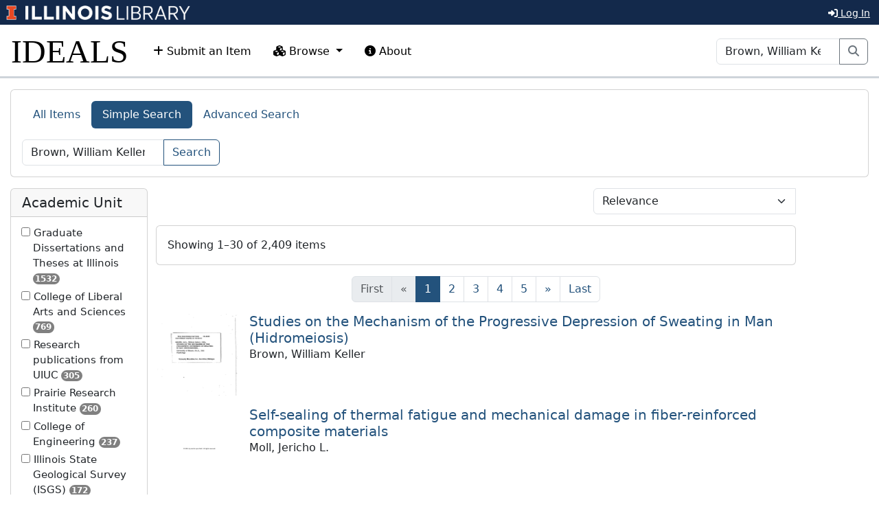

--- FILE ---
content_type: text/html; charset=utf-8
request_url: https://www.ideals.illinois.edu/search?q=Brown%2C+William+Keller
body_size: 139052
content:
<!DOCTYPE html>
<html>
<head>
<meta charset='utf-8'>
<meta content='text/html; charset=utf-8' http-equiv='Content-Type'>
<meta content='True' name='HandheldFriendly'>
<meta content='width=device-width,initial-scale=1.0,shrink-to-fit=no' name='viewport'>
<meta content='IE=edge' http-equiv='X-UA-Compatible'>
<meta content='IDEALS' name='Generator'>
<title>
Results
|
IDEALS
</title>
<link rel="icon" type="image/png" sizes="16x16" href="https://ideals-main.s3.us-east-2.amazonaws.com/institutions/uiuc/theme/favicons/favicon-16x16.png">
<link rel="icon" type="image/png" sizes="32x32" href="https://ideals-main.s3.us-east-2.amazonaws.com/institutions/uiuc/theme/favicons/favicon-32x32.png">
<link rel="icon" type="image/png" sizes="48x48" href="https://ideals-main.s3.us-east-2.amazonaws.com/institutions/uiuc/theme/favicons/favicon-48x48.png">
<link rel="icon" type="image/png" sizes="192x192" href="https://ideals-main.s3.us-east-2.amazonaws.com/institutions/uiuc/theme/favicons/favicon-192x192.png">
<link rel="apple-touch-icon" type="image/png" sizes="167x167" href="https://ideals-main.s3.us-east-2.amazonaws.com/institutions/uiuc/theme/favicons/favicon-167x167.png">
<link rel="apple-touch-icon" type="image/png" sizes="180x180" href="https://ideals-main.s3.us-east-2.amazonaws.com/institutions/uiuc/theme/favicons/favicon-180x180.png">

<link rel="stylesheet" href="/assets/scoped/application_scoped-e855f3c36cc25c31429222910a913a396e98965d4af9b09251b615aa4e4a2564.css" media="all" />
<link href='/custom-styles' rel='stylesheet'>
<script src="/assets/application-03f4f9df4dae4a6eead21fa957b0adfe0f74b46001cf2275576bba1f298c9cbd.js"></script>
<meta name="csrf-param" content="authenticity_token" />
<meta name="csrf-token" content="igJrdAadsQx6tYIF4hgN3IrCKQeoXMsMUw126sKoTUz2yoDBmmNNwLc9eNELTbh3s_kZ6L5LusHGQ0jT-Ei5AQ" />


</head>
<body data-nav='' id='search'>
<div class='container-fluid'>
<div class='toast-container position-fixed' style='position: absolute; top: 0; right: 0; z-index: 1000'>
</div>


<header>
<div>
<h1 class='sr-only'>University of Illinois Urbana-Champaign</h1>
<div class='d-flex justify-content-between'>
<div class='responsive-header-images'>
<a href='https://illinois.edu/'>
<img class="imark banner-image-uiuc" alt="University of Illinois I-Mark" src="/assets/library_wordmark_horizontal_1-b965c05fef1979c62eb91d7a03c3e052b29c49e48b4ede31ac639e40044afef3.png" />
</a>
<a href='https://www.library.illinois.edu'>
<img class="col-xs-12 uiuc banner-image-university" alt="University" src="/assets/library_wordmark_horizontal_2-f2a035d9ba7679551d7166d05b6cff26c92120e42b6fa18935c156744f0d8aa5.png" />
</a>
<a href='https://www.library.illinois.edu'>
<img class="col-xs-12 uiuc banner-image-library" alt="Library" src="/assets/library_wordmark_horizontal_3-a9e5b86fe1700833f27232f577c9395cfb312b21acd262c2397908c9d85faba7.png" />
</a>
</div>
<div class='user-menus'>
<button class='btn btn-sm btn-link' data-bs-target='#login-modal' data-bs-toggle='modal' type='button'>
<i class='fa fa-sign-in-alt'></i>
Log In
</button>
</div>
</div>
</div>

<nav class='navbar navbar-expand-lg'>
<div class='container-fluid'>
<a class="navbar-brand" href="/">IDEALS</a>
<button aria-controls='navbar-supported-content' aria-expanded='false' aria-label='Toggle navigation' class='navbar-toggler' data-bs-target='#navbar-supported-content' data-bs-toggle='collapse' type='button'>
<span class='navbar-toggler-icon'></span>
</button>
<div class='collapse navbar-collapse' id='navbar-supported-content'>
<ul class='navbar-nav me-auto mb-2 mb-lg-0'>
<li class='nav-item' id='deposit-nav'>
<a class="nav-link" href="/submit"><i class='fa fa-plus'></i>
Submit an Item
</a></li>
<li class='nav-item dropdown' id='browse-nav'>
<a class='nav-link dropdown-toggle' data-bs-toggle='dropdown' href='#' role='button'>
<i class='fa fa-cubes'></i>
Browse
</a>
<ul class='dropdown-menu'>
<li><a class="dropdown-item" href="/units">Academic Units and Collections</a></li>
<li><a class="dropdown-item" href="/recent-items">Most Recent Items</a></li>
<li>
<hr class='dropdown-divider'>
<li><a class="dropdown-item" href="/search?prebuilt_search_id=1&amp;sort=d_element_dc_date_issued&amp;direction=desc">Items By Publication Date</a></li>
</li>
<li>
<hr class='dropdown-divider'>
<li><a class="dropdown-item" href="/index-pages/1">Author &amp; Contributor Index</a></li>
<li><a class="dropdown-item" href="/index-pages/4">Director of Research (if dissertation) or Advisor (if thesis)</a></li>
<li><a class="dropdown-item" href="/index-pages/3">Sponsor(s)/Grant Number(s)</a></li>
</li>
</ul>
</li>
<li class='nav-item' id='policies-nav'>
<a class="nav-link" href="https://guides.library.illinois.edu/ideals"><i class="fa fa-info-circle"></i>
About
</a></li>
</ul>
<form role="search" action="/search" accept-charset="UTF-8" method="get"><div class='input-group'>
<input aria-label='Search' class='form-control' name='q' placeholder='Search' type='search'>
<button class='btn btn-outline-secondary me-3' type='submit'>
<i class='fa fa-search'></i>
<span class='sr-only'>Search</span>
</button>
</div>
</form>
</div>
</div>
</nav>
</header>

<div class='page-content'>

<script async src="https://www.googletagmanager.com/gtag/js?id=G-WJ31KCQJ2G"></script>
      <script>
        window.dataLayer = window.dataLayer || [];
        function gtag(){dataLayer.push(arguments);}
        gtag('js', new Date());
        gtag('config', 'G-WJ31KCQJ2G');
      </script>
<form action="/search" accept-charset="UTF-8" method="get"><div class='card mb-3'>
<div class='card-body'>
<ul class='nav nav-pills mb-0' id='search-tabs' role='tablist'>
<li class='nav-item' role='presentation'>
<button aria-selected='true' class='nav-link active' data-bs-toggle='pill' id='all-items-tab' role='tab' type='button'>All Items</button>
</li>
<li class='nav-item' role='presentation'>
<button aria-controls='simple-search' aria-selected='false' class='nav-link' data-bs-target='#simple-search' data-bs-toggle='pill' id='simple-search-tab' role='tab' type='button'>Simple Search</button>
</li>
<li class='nav-item' role='presentation'>
<button aria-controls='advanced-search' aria-selected='false' class='nav-link' data-bs-target='#advanced-search' data-bs-toggle='pill' id='advanced-search-tab' role='tab' type='button'>Advanced Search</button>
</li>
</ul>
<div class='tab-content'>
<div aria-labelledby='simple-search-tab' class='tab-pane fade mt-3' id='simple-search' role='tabpanel'>
<div class='input-group filter-field'>
<input type="search" name="q" id="q" value="Brown, William Keller" placeholder="" aria-label="Search" class="form-control" /><input type="submit" name="" value="Search" class="btn btn-outline-primary" data-disable-with="Search" />
</div>
</div>
<div aria-labelledby='advanced-search-tab' class='tab-pane fade mt-3' id='advanced-search' role='tabpanel'>
<div class="mb-3 row"><label class="col-sm-3 col-form-label" for="elements_dc:title">Title</label><div class="col-sm-9"><input type="text" name="elements[dc:title]" id="elements_dc:title" class="form-control" /></div></div><div class="mb-3 row"><label class="col-sm-3 col-form-label" for="elements_dc:creator">Author(s)</label><div class="col-sm-9"><input type="text" name="elements[dc:creator]" id="elements_dc:creator" class="form-control" /></div></div><div class="mb-3 row"><label class="col-sm-3 col-form-label" for="elements_dc:contributor">Contributor(s)</label><div class="col-sm-9"><input type="text" name="elements[dc:contributor]" id="elements_dc:contributor" class="form-control" /></div></div><div class="mb-3 row"><label class="col-sm-3 col-form-label" for="elements_dc:date:issued">Issue Date</label><div class="col-sm-9"><ul class="nav nav-pills nav-justified date-search-type" role="tablist"><li class="nav-item" role="presentation"><button class="nav-link active" id="exact-date-tab" data-bs-toggle="pill" data-bs-target="#exact-date" role="tab" type="button" aria-controls="exact-date" aria-selected="true">Exact Date</a></li><li class="nav-item" role="presentation"><button class="nav-link" id="date-range-tab" data-bs-toggle="pill" data-bs-target="#date-range" role="tab" type="button" aria-controls="date-range" aria-selected="false">Date Range</a></li></ul><div class="tab-content"><div class="tab-pane fade show active" id="exact-date" role="tabpanel" aria-labelledby="exact-date-tab"><div class="form-inline"><div class='row mb-3 date-picker'><div class="col"><select name="elements[dc:date:issued][month]" id="elements_dc:date:issued_month" class="form-select me-1"><option value="" label=" "></option><option value="1">January</option>
<option value="2">February</option>
<option value="3">March</option>
<option value="4">April</option>
<option value="5">May</option>
<option value="6">June</option>
<option value="7">July</option>
<option value="8">August</option>
<option value="9">September</option>
<option value="10">October</option>
<option value="11">November</option>
<option value="12">December</option></select></div><div class="col"><select name="elements[dc:date:issued][day]" id="elements_dc:date:issued_day" class="form-select me-1"><option value="" label=" "></option><option value="1">1</option>
<option value="2">2</option>
<option value="3">3</option>
<option value="4">4</option>
<option value="5">5</option>
<option value="6">6</option>
<option value="7">7</option>
<option value="8">8</option>
<option value="9">9</option>
<option value="10">10</option>
<option value="11">11</option>
<option value="12">12</option>
<option value="13">13</option>
<option value="14">14</option>
<option value="15">15</option>
<option value="16">16</option>
<option value="17">17</option>
<option value="18">18</option>
<option value="19">19</option>
<option value="20">20</option>
<option value="21">21</option>
<option value="22">22</option>
<option value="23">23</option>
<option value="24">24</option>
<option value="25">25</option>
<option value="26">26</option>
<option value="27">27</option>
<option value="28">28</option>
<option value="29">29</option>
<option value="30">30</option>
<option value="31">31</option></select></div><div class="col"><select name="elements[dc:date:issued][year]" id="elements_dc:date:issued_year" class="form-select"><option value="" label=" "></option><option value="1850">1850</option>
<option value="1851">1851</option>
<option value="1852">1852</option>
<option value="1853">1853</option>
<option value="1854">1854</option>
<option value="1855">1855</option>
<option value="1856">1856</option>
<option value="1857">1857</option>
<option value="1858">1858</option>
<option value="1859">1859</option>
<option value="1860">1860</option>
<option value="1861">1861</option>
<option value="1862">1862</option>
<option value="1863">1863</option>
<option value="1864">1864</option>
<option value="1865">1865</option>
<option value="1866">1866</option>
<option value="1867">1867</option>
<option value="1868">1868</option>
<option value="1869">1869</option>
<option value="1870">1870</option>
<option value="1871">1871</option>
<option value="1872">1872</option>
<option value="1873">1873</option>
<option value="1874">1874</option>
<option value="1875">1875</option>
<option value="1876">1876</option>
<option value="1877">1877</option>
<option value="1878">1878</option>
<option value="1879">1879</option>
<option value="1880">1880</option>
<option value="1881">1881</option>
<option value="1882">1882</option>
<option value="1883">1883</option>
<option value="1884">1884</option>
<option value="1885">1885</option>
<option value="1886">1886</option>
<option value="1887">1887</option>
<option value="1888">1888</option>
<option value="1889">1889</option>
<option value="1890">1890</option>
<option value="1891">1891</option>
<option value="1892">1892</option>
<option value="1893">1893</option>
<option value="1894">1894</option>
<option value="1895">1895</option>
<option value="1896">1896</option>
<option value="1897">1897</option>
<option value="1898">1898</option>
<option value="1899">1899</option>
<option value="1900">1900</option>
<option value="1901">1901</option>
<option value="1902">1902</option>
<option value="1903">1903</option>
<option value="1904">1904</option>
<option value="1905">1905</option>
<option value="1906">1906</option>
<option value="1907">1907</option>
<option value="1908">1908</option>
<option value="1909">1909</option>
<option value="1910">1910</option>
<option value="1911">1911</option>
<option value="1912">1912</option>
<option value="1913">1913</option>
<option value="1914">1914</option>
<option value="1915">1915</option>
<option value="1916">1916</option>
<option value="1917">1917</option>
<option value="1918">1918</option>
<option value="1919">1919</option>
<option value="1920">1920</option>
<option value="1921">1921</option>
<option value="1922">1922</option>
<option value="1923">1923</option>
<option value="1924">1924</option>
<option value="1925">1925</option>
<option value="1926">1926</option>
<option value="1927">1927</option>
<option value="1928">1928</option>
<option value="1929">1929</option>
<option value="1930">1930</option>
<option value="1931">1931</option>
<option value="1932">1932</option>
<option value="1933">1933</option>
<option value="1934">1934</option>
<option value="1935">1935</option>
<option value="1936">1936</option>
<option value="1937">1937</option>
<option value="1938">1938</option>
<option value="1939">1939</option>
<option value="1940">1940</option>
<option value="1941">1941</option>
<option value="1942">1942</option>
<option value="1943">1943</option>
<option value="1944">1944</option>
<option value="1945">1945</option>
<option value="1946">1946</option>
<option value="1947">1947</option>
<option value="1948">1948</option>
<option value="1949">1949</option>
<option value="1950">1950</option>
<option value="1951">1951</option>
<option value="1952">1952</option>
<option value="1953">1953</option>
<option value="1954">1954</option>
<option value="1955">1955</option>
<option value="1956">1956</option>
<option value="1957">1957</option>
<option value="1958">1958</option>
<option value="1959">1959</option>
<option value="1960">1960</option>
<option value="1961">1961</option>
<option value="1962">1962</option>
<option value="1963">1963</option>
<option value="1964">1964</option>
<option value="1965">1965</option>
<option value="1966">1966</option>
<option value="1967">1967</option>
<option value="1968">1968</option>
<option value="1969">1969</option>
<option value="1970">1970</option>
<option value="1971">1971</option>
<option value="1972">1972</option>
<option value="1973">1973</option>
<option value="1974">1974</option>
<option value="1975">1975</option>
<option value="1976">1976</option>
<option value="1977">1977</option>
<option value="1978">1978</option>
<option value="1979">1979</option>
<option value="1980">1980</option>
<option value="1981">1981</option>
<option value="1982">1982</option>
<option value="1983">1983</option>
<option value="1984">1984</option>
<option value="1985">1985</option>
<option value="1986">1986</option>
<option value="1987">1987</option>
<option value="1988">1988</option>
<option value="1989">1989</option>
<option value="1990">1990</option>
<option value="1991">1991</option>
<option value="1992">1992</option>
<option value="1993">1993</option>
<option value="1994">1994</option>
<option value="1995">1995</option>
<option value="1996">1996</option>
<option value="1997">1997</option>
<option value="1998">1998</option>
<option value="1999">1999</option>
<option value="2000">2000</option>
<option value="2001">2001</option>
<option value="2002">2002</option>
<option value="2003">2003</option>
<option value="2004">2004</option>
<option value="2005">2005</option>
<option value="2006">2006</option>
<option value="2007">2007</option>
<option value="2008">2008</option>
<option value="2009">2009</option>
<option value="2010">2010</option>
<option value="2011">2011</option>
<option value="2012">2012</option>
<option value="2013">2013</option>
<option value="2014">2014</option>
<option value="2015">2015</option>
<option value="2016">2016</option>
<option value="2017">2017</option>
<option value="2018">2018</option>
<option value="2019">2019</option>
<option value="2020">2020</option>
<option value="2021">2021</option>
<option value="2022">2022</option>
<option value="2023">2023</option>
<option value="2024">2024</option>
<option value="2025">2025</option>
<option value="2026">2026</option></select></div></div></div></div><div class="tab-pane fade" id="date-range" role="tabpanel" aria-labelledby="date-range-tab"><div class="form-inline"><label class="form-label">From:</label><div class='row mb-3 date-picker'><div class="col"><select name="elements[dc:date:issued][from_month]" id="elements_dc:date:issued_from_month" class="form-select me-1"><option value="" label=" "></option><option value="1">January</option>
<option value="2">February</option>
<option value="3">March</option>
<option value="4">April</option>
<option value="5">May</option>
<option value="6">June</option>
<option value="7">July</option>
<option value="8">August</option>
<option value="9">September</option>
<option value="10">October</option>
<option value="11">November</option>
<option value="12">December</option></select></div><div class="col"><select name="elements[dc:date:issued][from_day]" id="elements_dc:date:issued_from_day" class="form-select me-1"><option value="" label=" "></option><option value="1">1</option>
<option value="2">2</option>
<option value="3">3</option>
<option value="4">4</option>
<option value="5">5</option>
<option value="6">6</option>
<option value="7">7</option>
<option value="8">8</option>
<option value="9">9</option>
<option value="10">10</option>
<option value="11">11</option>
<option value="12">12</option>
<option value="13">13</option>
<option value="14">14</option>
<option value="15">15</option>
<option value="16">16</option>
<option value="17">17</option>
<option value="18">18</option>
<option value="19">19</option>
<option value="20">20</option>
<option value="21">21</option>
<option value="22">22</option>
<option value="23">23</option>
<option value="24">24</option>
<option value="25">25</option>
<option value="26">26</option>
<option value="27">27</option>
<option value="28">28</option>
<option value="29">29</option>
<option value="30">30</option>
<option value="31">31</option></select></div><div class="col"><select name="elements[dc:date:issued][from_year]" id="elements_dc:date:issued_from_year" class="form-select"><option value="" label=" "></option><option value="1850">1850</option>
<option value="1851">1851</option>
<option value="1852">1852</option>
<option value="1853">1853</option>
<option value="1854">1854</option>
<option value="1855">1855</option>
<option value="1856">1856</option>
<option value="1857">1857</option>
<option value="1858">1858</option>
<option value="1859">1859</option>
<option value="1860">1860</option>
<option value="1861">1861</option>
<option value="1862">1862</option>
<option value="1863">1863</option>
<option value="1864">1864</option>
<option value="1865">1865</option>
<option value="1866">1866</option>
<option value="1867">1867</option>
<option value="1868">1868</option>
<option value="1869">1869</option>
<option value="1870">1870</option>
<option value="1871">1871</option>
<option value="1872">1872</option>
<option value="1873">1873</option>
<option value="1874">1874</option>
<option value="1875">1875</option>
<option value="1876">1876</option>
<option value="1877">1877</option>
<option value="1878">1878</option>
<option value="1879">1879</option>
<option value="1880">1880</option>
<option value="1881">1881</option>
<option value="1882">1882</option>
<option value="1883">1883</option>
<option value="1884">1884</option>
<option value="1885">1885</option>
<option value="1886">1886</option>
<option value="1887">1887</option>
<option value="1888">1888</option>
<option value="1889">1889</option>
<option value="1890">1890</option>
<option value="1891">1891</option>
<option value="1892">1892</option>
<option value="1893">1893</option>
<option value="1894">1894</option>
<option value="1895">1895</option>
<option value="1896">1896</option>
<option value="1897">1897</option>
<option value="1898">1898</option>
<option value="1899">1899</option>
<option value="1900">1900</option>
<option value="1901">1901</option>
<option value="1902">1902</option>
<option value="1903">1903</option>
<option value="1904">1904</option>
<option value="1905">1905</option>
<option value="1906">1906</option>
<option value="1907">1907</option>
<option value="1908">1908</option>
<option value="1909">1909</option>
<option value="1910">1910</option>
<option value="1911">1911</option>
<option value="1912">1912</option>
<option value="1913">1913</option>
<option value="1914">1914</option>
<option value="1915">1915</option>
<option value="1916">1916</option>
<option value="1917">1917</option>
<option value="1918">1918</option>
<option value="1919">1919</option>
<option value="1920">1920</option>
<option value="1921">1921</option>
<option value="1922">1922</option>
<option value="1923">1923</option>
<option value="1924">1924</option>
<option value="1925">1925</option>
<option value="1926">1926</option>
<option value="1927">1927</option>
<option value="1928">1928</option>
<option value="1929">1929</option>
<option value="1930">1930</option>
<option value="1931">1931</option>
<option value="1932">1932</option>
<option value="1933">1933</option>
<option value="1934">1934</option>
<option value="1935">1935</option>
<option value="1936">1936</option>
<option value="1937">1937</option>
<option value="1938">1938</option>
<option value="1939">1939</option>
<option value="1940">1940</option>
<option value="1941">1941</option>
<option value="1942">1942</option>
<option value="1943">1943</option>
<option value="1944">1944</option>
<option value="1945">1945</option>
<option value="1946">1946</option>
<option value="1947">1947</option>
<option value="1948">1948</option>
<option value="1949">1949</option>
<option value="1950">1950</option>
<option value="1951">1951</option>
<option value="1952">1952</option>
<option value="1953">1953</option>
<option value="1954">1954</option>
<option value="1955">1955</option>
<option value="1956">1956</option>
<option value="1957">1957</option>
<option value="1958">1958</option>
<option value="1959">1959</option>
<option value="1960">1960</option>
<option value="1961">1961</option>
<option value="1962">1962</option>
<option value="1963">1963</option>
<option value="1964">1964</option>
<option value="1965">1965</option>
<option value="1966">1966</option>
<option value="1967">1967</option>
<option value="1968">1968</option>
<option value="1969">1969</option>
<option value="1970">1970</option>
<option value="1971">1971</option>
<option value="1972">1972</option>
<option value="1973">1973</option>
<option value="1974">1974</option>
<option value="1975">1975</option>
<option value="1976">1976</option>
<option value="1977">1977</option>
<option value="1978">1978</option>
<option value="1979">1979</option>
<option value="1980">1980</option>
<option value="1981">1981</option>
<option value="1982">1982</option>
<option value="1983">1983</option>
<option value="1984">1984</option>
<option value="1985">1985</option>
<option value="1986">1986</option>
<option value="1987">1987</option>
<option value="1988">1988</option>
<option value="1989">1989</option>
<option value="1990">1990</option>
<option value="1991">1991</option>
<option value="1992">1992</option>
<option value="1993">1993</option>
<option value="1994">1994</option>
<option value="1995">1995</option>
<option value="1996">1996</option>
<option value="1997">1997</option>
<option value="1998">1998</option>
<option value="1999">1999</option>
<option value="2000">2000</option>
<option value="2001">2001</option>
<option value="2002">2002</option>
<option value="2003">2003</option>
<option value="2004">2004</option>
<option value="2005">2005</option>
<option value="2006">2006</option>
<option value="2007">2007</option>
<option value="2008">2008</option>
<option value="2009">2009</option>
<option value="2010">2010</option>
<option value="2011">2011</option>
<option value="2012">2012</option>
<option value="2013">2013</option>
<option value="2014">2014</option>
<option value="2015">2015</option>
<option value="2016">2016</option>
<option value="2017">2017</option>
<option value="2018">2018</option>
<option value="2019">2019</option>
<option value="2020">2020</option>
<option value="2021">2021</option>
<option value="2022">2022</option>
<option value="2023">2023</option>
<option value="2024">2024</option>
<option value="2025">2025</option>
<option value="2026">2026</option></select></div></div></div><div class="form-inline"><label class="form-label">To:</label><div class='row mb-3 date-picker'><div class="col"><select name="elements[dc:date:issued][to_month]" id="elements_dc:date:issued_to_month" class="form-select me-1"><option value="" label=" "></option><option value="1">January</option>
<option value="2">February</option>
<option value="3">March</option>
<option value="4">April</option>
<option value="5">May</option>
<option value="6">June</option>
<option value="7">July</option>
<option value="8">August</option>
<option value="9">September</option>
<option value="10">October</option>
<option value="11">November</option>
<option value="12">December</option></select></div><div class="col"><select name="elements[dc:date:issued][to_day]" id="elements_dc:date:issued_to_day" class="form-select me-1"><option value="" label=" "></option><option value="1">1</option>
<option value="2">2</option>
<option value="3">3</option>
<option value="4">4</option>
<option value="5">5</option>
<option value="6">6</option>
<option value="7">7</option>
<option value="8">8</option>
<option value="9">9</option>
<option value="10">10</option>
<option value="11">11</option>
<option value="12">12</option>
<option value="13">13</option>
<option value="14">14</option>
<option value="15">15</option>
<option value="16">16</option>
<option value="17">17</option>
<option value="18">18</option>
<option value="19">19</option>
<option value="20">20</option>
<option value="21">21</option>
<option value="22">22</option>
<option value="23">23</option>
<option value="24">24</option>
<option value="25">25</option>
<option value="26">26</option>
<option value="27">27</option>
<option value="28">28</option>
<option value="29">29</option>
<option value="30">30</option>
<option value="31">31</option></select></div><div class="col"><select name="elements[dc:date:issued][to_year]" id="elements_dc:date:issued_to_year" class="form-select"><option value="" label=" "></option><option value="1850">1850</option>
<option value="1851">1851</option>
<option value="1852">1852</option>
<option value="1853">1853</option>
<option value="1854">1854</option>
<option value="1855">1855</option>
<option value="1856">1856</option>
<option value="1857">1857</option>
<option value="1858">1858</option>
<option value="1859">1859</option>
<option value="1860">1860</option>
<option value="1861">1861</option>
<option value="1862">1862</option>
<option value="1863">1863</option>
<option value="1864">1864</option>
<option value="1865">1865</option>
<option value="1866">1866</option>
<option value="1867">1867</option>
<option value="1868">1868</option>
<option value="1869">1869</option>
<option value="1870">1870</option>
<option value="1871">1871</option>
<option value="1872">1872</option>
<option value="1873">1873</option>
<option value="1874">1874</option>
<option value="1875">1875</option>
<option value="1876">1876</option>
<option value="1877">1877</option>
<option value="1878">1878</option>
<option value="1879">1879</option>
<option value="1880">1880</option>
<option value="1881">1881</option>
<option value="1882">1882</option>
<option value="1883">1883</option>
<option value="1884">1884</option>
<option value="1885">1885</option>
<option value="1886">1886</option>
<option value="1887">1887</option>
<option value="1888">1888</option>
<option value="1889">1889</option>
<option value="1890">1890</option>
<option value="1891">1891</option>
<option value="1892">1892</option>
<option value="1893">1893</option>
<option value="1894">1894</option>
<option value="1895">1895</option>
<option value="1896">1896</option>
<option value="1897">1897</option>
<option value="1898">1898</option>
<option value="1899">1899</option>
<option value="1900">1900</option>
<option value="1901">1901</option>
<option value="1902">1902</option>
<option value="1903">1903</option>
<option value="1904">1904</option>
<option value="1905">1905</option>
<option value="1906">1906</option>
<option value="1907">1907</option>
<option value="1908">1908</option>
<option value="1909">1909</option>
<option value="1910">1910</option>
<option value="1911">1911</option>
<option value="1912">1912</option>
<option value="1913">1913</option>
<option value="1914">1914</option>
<option value="1915">1915</option>
<option value="1916">1916</option>
<option value="1917">1917</option>
<option value="1918">1918</option>
<option value="1919">1919</option>
<option value="1920">1920</option>
<option value="1921">1921</option>
<option value="1922">1922</option>
<option value="1923">1923</option>
<option value="1924">1924</option>
<option value="1925">1925</option>
<option value="1926">1926</option>
<option value="1927">1927</option>
<option value="1928">1928</option>
<option value="1929">1929</option>
<option value="1930">1930</option>
<option value="1931">1931</option>
<option value="1932">1932</option>
<option value="1933">1933</option>
<option value="1934">1934</option>
<option value="1935">1935</option>
<option value="1936">1936</option>
<option value="1937">1937</option>
<option value="1938">1938</option>
<option value="1939">1939</option>
<option value="1940">1940</option>
<option value="1941">1941</option>
<option value="1942">1942</option>
<option value="1943">1943</option>
<option value="1944">1944</option>
<option value="1945">1945</option>
<option value="1946">1946</option>
<option value="1947">1947</option>
<option value="1948">1948</option>
<option value="1949">1949</option>
<option value="1950">1950</option>
<option value="1951">1951</option>
<option value="1952">1952</option>
<option value="1953">1953</option>
<option value="1954">1954</option>
<option value="1955">1955</option>
<option value="1956">1956</option>
<option value="1957">1957</option>
<option value="1958">1958</option>
<option value="1959">1959</option>
<option value="1960">1960</option>
<option value="1961">1961</option>
<option value="1962">1962</option>
<option value="1963">1963</option>
<option value="1964">1964</option>
<option value="1965">1965</option>
<option value="1966">1966</option>
<option value="1967">1967</option>
<option value="1968">1968</option>
<option value="1969">1969</option>
<option value="1970">1970</option>
<option value="1971">1971</option>
<option value="1972">1972</option>
<option value="1973">1973</option>
<option value="1974">1974</option>
<option value="1975">1975</option>
<option value="1976">1976</option>
<option value="1977">1977</option>
<option value="1978">1978</option>
<option value="1979">1979</option>
<option value="1980">1980</option>
<option value="1981">1981</option>
<option value="1982">1982</option>
<option value="1983">1983</option>
<option value="1984">1984</option>
<option value="1985">1985</option>
<option value="1986">1986</option>
<option value="1987">1987</option>
<option value="1988">1988</option>
<option value="1989">1989</option>
<option value="1990">1990</option>
<option value="1991">1991</option>
<option value="1992">1992</option>
<option value="1993">1993</option>
<option value="1994">1994</option>
<option value="1995">1995</option>
<option value="1996">1996</option>
<option value="1997">1997</option>
<option value="1998">1998</option>
<option value="1999">1999</option>
<option value="2000">2000</option>
<option value="2001">2001</option>
<option value="2002">2002</option>
<option value="2003">2003</option>
<option value="2004">2004</option>
<option value="2005">2005</option>
<option value="2006">2006</option>
<option value="2007">2007</option>
<option value="2008">2008</option>
<option value="2009">2009</option>
<option value="2010">2010</option>
<option value="2011">2011</option>
<option value="2012">2012</option>
<option value="2013">2013</option>
<option value="2014">2014</option>
<option value="2015">2015</option>
<option value="2016">2016</option>
<option value="2017">2017</option>
<option value="2018">2018</option>
<option value="2019">2019</option>
<option value="2020">2020</option>
<option value="2021">2021</option>
<option value="2022">2022</option>
<option value="2023">2023</option>
<option value="2024">2024</option>
<option value="2025">2025</option>
<option value="2026">2026</option></select></div></div></div></div></div></div></div><div class="mb-3 row"><label class="col-sm-3 col-form-label" for="elements_dc:subject">Keyword(s)</label><div class="col-sm-9"><input type="text" name="elements[dc:subject]" id="elements_dc:subject" class="form-control" /></div></div><div class="mb-3 row"><label class="col-sm-3 col-form-label" for="elements_dc:coverage:spatial">Geographic Coverage</label><div class="col-sm-9"><input type="text" name="elements[dc:coverage:spatial]" id="elements_dc:coverage:spatial" class="form-control" /></div></div><div class="mb-3 row"><label class="col-sm-3 col-form-label" for="elements_dc:description:abstract">Abstract</label><div class="col-sm-9"><input type="text" name="elements[dc:description:abstract]" id="elements_dc:description:abstract" class="form-control" /></div></div><div class="mb-3 row"><label class="col-sm-3 col-form-label" for="elements_dc:relation:ispartof">Series/Report Name or Number</label><div class="col-sm-9"><input type="text" name="elements[dc:relation:ispartof]" id="elements_dc:relation:ispartof" class="form-control" /></div></div><div class="mb-3 row"><label class="col-sm-3 col-form-label" for="elements_dc:type">Type of Resource</label><div class="col-sm-9"><select name="elements[dc:type]" id="elements_dc:type" class="form-select"><option value="">Any</option>
<option value="sound">Audio</option>
<option value="dataset">Dataset / Spreadsheet</option>
<option value="still image">Image</option>
<option value="text">Text</option>
<option value="moving image">Video</option>
<option value="other">Other</option></select></div></div><div class="mb-3 row"><label class="col-sm-3 col-form-label" for="elements_dc:type:genre">Genre of Resource</label><div class="col-sm-9"><select name="elements[dc:type:genre]" id="elements_dc:type:genre" class="form-select"><option value="">Any</option>
<option value="article">Article</option>
<option value="bibliography">Bibliography</option>
<option value="book">Book</option>
<option value="book chapter">Book Chapter</option>
<option value="book review">Book Review</option>
<option value="editorial">Editorial</option>
<option value="essay">Essay</option>
<option value="conference paper">Conference Paper / Presentation</option>
<option value="conference poster">Conference Poster</option>
<option value="conference proceeding">Conference Proceeding (whole)</option>
<option value="data">Data</option>
<option value="dissertation/thesis">Dissertation / Thesis</option>
<option value="drawing">Drawing</option>
<option value="fiction">Fiction</option>
<option value="journal">Journal (whole)</option>
<option value="newsletter">Newsletter</option>
<option value="performance">Performance</option>
<option value="photograph">Photograph</option>
<option value="poetry">Poetry</option>
<option value="presentation/lecture/speech">Presentation / Lecture / Speech</option>
<option value="proposal">Proposal</option>
<option value="oral history">Oral history</option>
<option value="report">Report (Grant or Annual)</option>
<option value="score">Score</option>
<option value="technical report">Technical Report</option>
<option value="website">Website</option>
<option value="working paper">Working / Discussion Paper</option>
<option value="other">Other</option></select></div></div><div class="mb-3 row"><label class="col-sm-3 col-form-label" for="elements_dc:identifier:uri">Permalink</label><div class="col-sm-9"><input type="text" name="elements[dc:identifier:uri]" id="elements_dc:identifier:uri" class="form-control" /></div></div><div class="mb-3 row"><label class="col-sm-3 col-form-label" for="full_text">Full Text</label><div class="col-sm-9"><input type="text" name="full_text" id="full_text" class="form-control" /></div></div>
<div class='row'>
<div class='col-sm-3'></div>
<div class='col-sm-9'>
<input type="submit" name="commit" value="Search" class="btn btn-outline-primary" data-disable-with="Search" />
</div>
</div>
</div>
</div>
</div>
</div>
<div class='row'>
<div class='facets col-sm-4 col-lg-3 col-xl-2'>
<div class="card facet" id="k_unit_titles"><h5 class="card-header">Academic Unit</h5><div class="card-body"><ul><li class="term"><label><input type="checkbox" name="fq[]"  data-query="k_unit_titles:Graduate Dissertations and Theses at Illinois" data-checked-href="/search?fq%5B%5D=k_unit_titles%3AGraduate+Dissertations+and+Theses+at+Illinois&q=Brown%2C+William+Keller" data-unchecked-href="/search?q=Brown%2C+William+Keller" value="k_unit_titles:Graduate Dissertations and Theses at Illinois"> <span class="term-name">Graduate Dissertations and Theses at Illinois</span> <span class="count">1532</span></label></li><li class="term"><label><input type="checkbox" name="fq[]"  data-query="k_unit_titles:College of Liberal Arts and Sciences" data-checked-href="/search?fq%5B%5D=k_unit_titles%3ACollege+of+Liberal+Arts+and+Sciences&q=Brown%2C+William+Keller" data-unchecked-href="/search?q=Brown%2C+William+Keller" value="k_unit_titles:College of Liberal Arts and Sciences"> <span class="term-name">College of Liberal Arts and Sciences</span> <span class="count">769</span></label></li><li class="term"><label><input type="checkbox" name="fq[]"  data-query="k_unit_titles:Research publications from UIUC" data-checked-href="/search?fq%5B%5D=k_unit_titles%3AResearch+publications+from+UIUC&q=Brown%2C+William+Keller" data-unchecked-href="/search?q=Brown%2C+William+Keller" value="k_unit_titles:Research publications from UIUC"> <span class="term-name">Research publications from UIUC</span> <span class="count">305</span></label></li><li class="term"><label><input type="checkbox" name="fq[]"  data-query="k_unit_titles:Prairie Research Institute" data-checked-href="/search?fq%5B%5D=k_unit_titles%3APrairie+Research+Institute&q=Brown%2C+William+Keller" data-unchecked-href="/search?q=Brown%2C+William+Keller" value="k_unit_titles:Prairie Research Institute"> <span class="term-name">Prairie Research Institute</span> <span class="count">260</span></label></li><li class="term"><label><input type="checkbox" name="fq[]"  data-query="k_unit_titles:College of Engineering" data-checked-href="/search?fq%5B%5D=k_unit_titles%3ACollege+of+Engineering&q=Brown%2C+William+Keller" data-unchecked-href="/search?q=Brown%2C+William+Keller" value="k_unit_titles:College of Engineering"> <span class="term-name">College of Engineering</span> <span class="count">237</span></label></li><li class="term"><label><input type="checkbox" name="fq[]"  data-query="k_unit_titles:Illinois State Geological Survey (ISGS)" data-checked-href="/search?fq%5B%5D=k_unit_titles%3AIllinois+State+Geological+Survey+%28ISGS%29&q=Brown%2C+William+Keller" data-unchecked-href="/search?q=Brown%2C+William+Keller" value="k_unit_titles:Illinois State Geological Survey (ISGS)"> <span class="term-name">Illinois State Geological Survey (ISGS)</span> <span class="count">172</span></label></li><li class="term"><label><input type="checkbox" name="fq[]"  data-query="k_unit_titles:College of Agricultural, Consumer and Environmental Sciences (ACES)" data-checked-href="/search?fq%5B%5D=k_unit_titles%3ACollege+of+Agricultural%2C+Consumer+and+Environmental+Sciences+%28ACES%29&q=Brown%2C+William+Keller" data-unchecked-href="/search?q=Brown%2C+William+Keller" value="k_unit_titles:College of Agricultural, Consumer and Environmental Sciences (ACES)"> <span class="term-name">College of Agricultural, Consumer and Environmental Sciences (ACES)</span> <span class="count">162</span></label></li><li class="term"><label><input type="checkbox" name="fq[]"  data-query="k_unit_titles:Dept. of Chemistry" data-checked-href="/search?fq%5B%5D=k_unit_titles%3ADept.+of+Chemistry&q=Brown%2C+William+Keller" data-unchecked-href="/search?q=Brown%2C+William+Keller" value="k_unit_titles:Dept. of Chemistry"> <span class="term-name">Dept. of Chemistry</span> <span class="count">159</span></label></li><li class="term"><label><input type="checkbox" name="fq[]"  data-query="k_unit_titles:School of Information Sciences" data-checked-href="/search?fq%5B%5D=k_unit_titles%3ASchool+of+Information+Sciences&q=Brown%2C+William+Keller" data-unchecked-href="/search?q=Brown%2C+William+Keller" value="k_unit_titles:School of Information Sciences"> <span class="term-name">School of Information Sciences</span> <span class="count">153</span></label></li><li class="term"><label><input type="checkbox" name="fq[]"  data-query="k_unit_titles:College of Education" data-checked-href="/search?fq%5B%5D=k_unit_titles%3ACollege+of+Education&q=Brown%2C+William+Keller" data-unchecked-href="/search?q=Brown%2C+William+Keller" value="k_unit_titles:College of Education"> <span class="term-name">College of Education</span> <span class="count">152</span></label></li></ul></div></div><div class="card facet" id="k_collection_titles"><h5 class="card-header">Collection</h5><div class="card-body"><ul><li class="term"><label><input type="checkbox" name="fq[]"  data-query="k_collection_titles:Graduate Dissertations and Theses at Illinois" data-checked-href="/search?fq%5B%5D=k_collection_titles%3AGraduate+Dissertations+and+Theses+at+Illinois&q=Brown%2C+William+Keller" data-unchecked-href="/search?q=Brown%2C+William+Keller" value="k_collection_titles:Graduate Dissertations and Theses at Illinois"> <span class="term-name">Graduate Dissertations and Theses at Illinois</span> <span class="count">1532</span></label></li><li class="term"><label><input type="checkbox" name="fq[]"  data-query="k_collection_titles:Research publications from the University of Illinois at Urbana-Champaign" data-checked-href="/search?fq%5B%5D=k_collection_titles%3AResearch+publications+from+the+University+of+Illinois+at+Urbana-Champaign&q=Brown%2C+William+Keller" data-unchecked-href="/search?q=Brown%2C+William+Keller" value="k_collection_titles:Research publications from the University of Illinois at Urbana-Champaign"> <span class="term-name">Research publications from the University of Illinois at Urbana-Champaign</span> <span class="count">302</span></label></li><li class="term"><label><input type="checkbox" name="fq[]"  data-query="k_collection_titles:Dissertations and Theses - Chemistry" data-checked-href="/search?fq%5B%5D=k_collection_titles%3ADissertations+and+Theses+-+Chemistry&q=Brown%2C+William+Keller" data-unchecked-href="/search?q=Brown%2C+William+Keller" value="k_collection_titles:Dissertations and Theses - Chemistry"> <span class="term-name">Dissertations and Theses - Chemistry</span> <span class="count">152</span></label></li><li class="term"><label><input type="checkbox" name="fq[]"  data-query="k_collection_titles:Dissertations and Theses - Education" data-checked-href="/search?fq%5B%5D=k_collection_titles%3ADissertations+and+Theses+-+Education&q=Brown%2C+William+Keller" data-unchecked-href="/search?q=Brown%2C+William+Keller" value="k_collection_titles:Dissertations and Theses - Education"> <span class="term-name">Dissertations and Theses - Education</span> <span class="count">149</span></label></li><li class="term"><label><input type="checkbox" name="fq[]"  data-query="k_collection_titles:Dissertations and Theses - Anthropology" data-checked-href="/search?fq%5B%5D=k_collection_titles%3ADissertations+and+Theses+-+Anthropology&q=Brown%2C+William+Keller" data-unchecked-href="/search?q=Brown%2C+William+Keller" value="k_collection_titles:Dissertations and Theses - Anthropology"> <span class="term-name">Dissertations and Theses - Anthropology</span> <span class="count">73</span></label></li><li class="term"><label><input type="checkbox" name="fq[]"  data-query="k_collection_titles:Dissertations and Theses - Animal Sciences" data-checked-href="/search?fq%5B%5D=k_collection_titles%3ADissertations+and+Theses+-+Animal+Sciences&q=Brown%2C+William+Keller" data-unchecked-href="/search?q=Brown%2C+William+Keller" value="k_collection_titles:Dissertations and Theses - Animal Sciences"> <span class="term-name">Dissertations and Theses - Animal Sciences</span> <span class="count">58</span></label></li><li class="term"><label><input type="checkbox" name="fq[]"  data-query="k_collection_titles:Dissertations and Theses - English" data-checked-href="/search?fq%5B%5D=k_collection_titles%3ADissertations+and+Theses+-+English&q=Brown%2C+William+Keller" data-unchecked-href="/search?q=Brown%2C+William+Keller" value="k_collection_titles:Dissertations and Theses - English"> <span class="term-name">Dissertations and Theses - English</span> <span class="count">58</span></label></li><li class="term"><label><input type="checkbox" name="fq[]"  data-query="k_collection_titles:Dissertations and Theses - History" data-checked-href="/search?fq%5B%5D=k_collection_titles%3ADissertations+and+Theses+-+History&q=Brown%2C+William+Keller" data-unchecked-href="/search?q=Brown%2C+William+Keller" value="k_collection_titles:Dissertations and Theses - History"> <span class="term-name">Dissertations and Theses - History</span> <span class="count">51</span></label></li><li class="term"><label><input type="checkbox" name="fq[]"  data-query="k_collection_titles:Dissertations and Theses - Psychology" data-checked-href="/search?fq%5B%5D=k_collection_titles%3ADissertations+and+Theses+-+Psychology&q=Brown%2C+William+Keller" data-unchecked-href="/search?q=Brown%2C+William+Keller" value="k_collection_titles:Dissertations and Theses - Psychology"> <span class="term-name">Dissertations and Theses - Psychology</span> <span class="count">51</span></label></li><li class="term"><label><input type="checkbox" name="fq[]"  data-query="k_collection_titles:Oil & Gas Drilling Report - Illinois State Geological Survey" data-checked-href="/search?fq%5B%5D=k_collection_titles%3AOil+%26+Gas+Drilling+Report+-+Illinois+State+Geological+Survey&q=Brown%2C+William+Keller" data-unchecked-href="/search?q=Brown%2C+William+Keller" value="k_collection_titles:Oil & Gas Drilling Report - Illinois State Geological Survey"> <span class="term-name">Oil &amp; Gas Drilling Report - Illinois State Geological Survey</span> <span class="count">48</span></label></li></ul></div></div><div class="card facet" id="t_element_dc_creator.keyword"><h5 class="card-header">Author(s)</h5><div class="card-body"><ul><li class="term"><label><input type="checkbox" name="fq[]"  data-query="t_element_dc_creator.keyword:University of Illinois at Urbana-Champaign" data-checked-href="/search?fq%5B%5D=t_element_dc_creator.keyword%3AUniversity+of+Illinois+at+Urbana-Champaign&q=Brown%2C+William+Keller" data-unchecked-href="/search?q=Brown%2C+William+Keller" value="t_element_dc_creator.keyword:University of Illinois at Urbana-Champaign"> <span class="term-name">University of Illinois at Urbana-Champaign</span> <span class="count">78</span></label></li><li class="term"><label><input type="checkbox" name="fq[]"  data-query="t_element_dc_creator.keyword:Illinois State Geological Survey" data-checked-href="/search?fq%5B%5D=t_element_dc_creator.keyword%3AIllinois+State+Geological+Survey&q=Brown%2C+William+Keller" data-unchecked-href="/search?q=Brown%2C+William+Keller" value="t_element_dc_creator.keyword:Illinois State Geological Survey"> <span class="term-name">Illinois State Geological Survey</span> <span class="count">17</span></label></li><li class="term"><label><input type="checkbox" name="fq[]"  data-query="t_element_dc_creator.keyword:University of Illinois at Urbana-Champaign. English Department" data-checked-href="/search?fq%5B%5D=t_element_dc_creator.keyword%3AUniversity+of+Illinois+at+Urbana-Champaign.+English+Department&q=Brown%2C+William+Keller" data-unchecked-href="/search?q=Brown%2C+William+Keller" value="t_element_dc_creator.keyword:University of Illinois at Urbana-Champaign. English Department"> <span class="term-name">University of Illinois at Urbana-Champaign. English Department</span> <span class="count">16</span></label></li><li class="term"><label><input type="checkbox" name="fq[]"  data-query="t_element_dc_creator.keyword:University of Illinois at Urbana-Champaign. Deptartment of Chemistry" data-checked-href="/search?fq%5B%5D=t_element_dc_creator.keyword%3AUniversity+of+Illinois+at+Urbana-Champaign.+Deptartment+of+Chemistry&q=Brown%2C+William+Keller" data-unchecked-href="/search?q=Brown%2C+William+Keller" value="t_element_dc_creator.keyword:University of Illinois at Urbana-Champaign. Deptartment of Chemistry"> <span class="term-name">University of Illinois at Urbana-Champaign. Deptartment of Chemistry</span> <span class="count">14</span></label></li><li class="term"><label><input type="checkbox" name="fq[]"  data-query="t_element_dc_creator.keyword:Van Den Berg, Jacob" data-checked-href="/search?fq%5B%5D=t_element_dc_creator.keyword%3AVan+Den+Berg%2C+Jacob&q=Brown%2C+William+Keller" data-unchecked-href="/search?q=Brown%2C+William+Keller" value="t_element_dc_creator.keyword:Van Den Berg, Jacob"> <span class="term-name">Van Den Berg, Jacob</span> <span class="count">12</span></label></li><li class="term"><label><input type="checkbox" name="fq[]"  data-query="t_element_dc_creator.keyword:Nelson, W. John" data-checked-href="/search?fq%5B%5D=t_element_dc_creator.keyword%3ANelson%2C+W.+John&q=Brown%2C+William+Keller" data-unchecked-href="/search?q=Brown%2C+William+Keller" value="t_element_dc_creator.keyword:Nelson, W. John"> <span class="term-name">Nelson, W. John</span> <span class="count">10</span></label></li><li class="term"><label><input type="checkbox" name="fq[]"  data-query="t_element_dc_creator.keyword:Frankie, Wayne T." data-checked-href="/search?fq%5B%5D=t_element_dc_creator.keyword%3AFrankie%2C+Wayne+T.&q=Brown%2C+William+Keller" data-unchecked-href="/search?q=Brown%2C+William+Keller" value="t_element_dc_creator.keyword:Frankie, Wayne T."> <span class="term-name">Frankie, Wayne T.</span> <span class="count">7</span></label></li><li class="term"><label><input type="checkbox" name="fq[]"  data-query="t_element_dc_creator.keyword:University of Illinois. College of Veterinary Medicine" data-checked-href="/search?fq%5B%5D=t_element_dc_creator.keyword%3AUniversity+of+Illinois.+College+of+Veterinary+Medicine&q=Brown%2C+William+Keller" data-unchecked-href="/search?q=Brown%2C+William+Keller" value="t_element_dc_creator.keyword:University of Illinois. College of Veterinary Medicine"> <span class="term-name">University of Illinois. College of Veterinary Medicine</span> <span class="count">7</span></label></li><li class="term"><label><input type="checkbox" name="fq[]"  data-query="t_element_dc_creator.keyword:University of Illinois at Chicago Circle" data-checked-href="/search?fq%5B%5D=t_element_dc_creator.keyword%3AUniversity+of+Illinois+at+Chicago+Circle&q=Brown%2C+William+Keller" data-unchecked-href="/search?q=Brown%2C+William+Keller" value="t_element_dc_creator.keyword:University of Illinois at Chicago Circle"> <span class="term-name">University of Illinois at Chicago Circle</span> <span class="count">6</span></label></li><li class="term"><label><input type="checkbox" name="fq[]"  data-query="t_element_dc_creator.keyword:University of Illinois at Urbana-Champaign. College of Engineering" data-checked-href="/search?fq%5B%5D=t_element_dc_creator.keyword%3AUniversity+of+Illinois+at+Urbana-Champaign.+College+of+Engineering&q=Brown%2C+William+Keller" data-unchecked-href="/search?q=Brown%2C+William+Keller" value="t_element_dc_creator.keyword:University of Illinois at Urbana-Champaign. College of Engineering"> <span class="term-name">University of Illinois at Urbana-Champaign. College of Engineering</span> <span class="count">5</span></label></li></ul></div></div><div class="card facet" id="t_element_dc_subject.keyword"><h5 class="card-header">Keyword(s)</h5><div class="card-body"><ul><li class="term"><label><input type="checkbox" name="fq[]"  data-query="t_element_dc_subject.keyword:Book reviews" data-checked-href="/search?fq%5B%5D=t_element_dc_subject.keyword%3ABook+reviews&q=Brown%2C+William+Keller" data-unchecked-href="/search?q=Brown%2C+William+Keller" value="t_element_dc_subject.keyword:Book reviews"> <span class="term-name">Book reviews</span> <span class="count">82</span></label></li><li class="term"><label><input type="checkbox" name="fq[]"  data-query="t_element_dc_subject.keyword:Children's literature -- Bibliography -- Periodicals" data-checked-href="/search?fq%5B%5D=t_element_dc_subject.keyword%3AChildren%27s+literature+--+Bibliography+--+Periodicals&q=Brown%2C+William+Keller" data-unchecked-href="/search?q=Brown%2C+William+Keller" value="t_element_dc_subject.keyword:Children's literature -- Bibliography -- Periodicals"> <span class="term-name">Children's literature -- Bibliography -- Periodicals</span> <span class="count">82</span></label></li><li class="term"><label><input type="checkbox" name="fq[]"  data-query="t_element_dc_subject.keyword:Chemistry, Organic" data-checked-href="/search?fq%5B%5D=t_element_dc_subject.keyword%3AChemistry%2C+Organic&q=Brown%2C+William+Keller" data-unchecked-href="/search?q=Brown%2C+William+Keller" value="t_element_dc_subject.keyword:Chemistry, Organic"> <span class="term-name">Chemistry, Organic</span> <span class="count">45</span></label></li><li class="term"><label><input type="checkbox" name="fq[]"  data-query="t_element_dc_subject.keyword:Geology" data-checked-href="/search?fq%5B%5D=t_element_dc_subject.keyword%3AGeology&q=Brown%2C+William+Keller" data-unchecked-href="/search?q=Brown%2C+William+Keller" value="t_element_dc_subject.keyword:Geology"> <span class="term-name">Geology</span> <span class="count">45</span></label></li><li class="term"><label><input type="checkbox" name="fq[]"  data-query="t_element_dc_subject.keyword:Chemistry, Biochemistry" data-checked-href="/search?fq%5B%5D=t_element_dc_subject.keyword%3AChemistry%2C+Biochemistry&q=Brown%2C+William+Keller" data-unchecked-href="/search?q=Brown%2C+William+Keller" value="t_element_dc_subject.keyword:Chemistry, Biochemistry"> <span class="term-name">Chemistry, Biochemistry</span> <span class="count">42</span></label></li><li class="term"><label><input type="checkbox" name="fq[]"  data-query="t_element_dc_subject.keyword:Chemistry, Inorganic" data-checked-href="/search?fq%5B%5D=t_element_dc_subject.keyword%3AChemistry%2C+Inorganic&q=Brown%2C+William+Keller" data-unchecked-href="/search?q=Brown%2C+William+Keller" value="t_element_dc_subject.keyword:Chemistry, Inorganic"> <span class="term-name">Chemistry, Inorganic</span> <span class="count">34</span></label></li><li class="term"><label><input type="checkbox" name="fq[]"  data-query="t_element_dc_subject.keyword:Gas wells -- Periodicals" data-checked-href="/search?fq%5B%5D=t_element_dc_subject.keyword%3AGas+wells+--+Periodicals&q=Brown%2C+William+Keller" data-unchecked-href="/search?q=Brown%2C+William+Keller" value="t_element_dc_subject.keyword:Gas wells -- Periodicals"> <span class="term-name">Gas wells -- Periodicals</span> <span class="count">31</span></label></li><li class="term"><label><input type="checkbox" name="fq[]"  data-query="t_element_dc_subject.keyword:Anthropology, Cultural" data-checked-href="/search?fq%5B%5D=t_element_dc_subject.keyword%3AAnthropology%2C+Cultural&q=Brown%2C+William+Keller" data-unchecked-href="/search?q=Brown%2C+William+Keller" value="t_element_dc_subject.keyword:Anthropology, Cultural"> <span class="term-name">Anthropology, Cultural</span> <span class="count">30</span></label></li><li class="term"><label><input type="checkbox" name="fq[]"  data-query="t_element_dc_subject.keyword:Oil wells -- Periodicals" data-checked-href="/search?fq%5B%5D=t_element_dc_subject.keyword%3AOil+wells+--+Periodicals&q=Brown%2C+William+Keller" data-unchecked-href="/search?q=Brown%2C+William+Keller" value="t_element_dc_subject.keyword:Oil wells -- Periodicals"> <span class="term-name">Oil wells -- Periodicals</span> <span class="count">27</span></label></li><li class="term"><label><input type="checkbox" name="fq[]"  data-query="t_element_dc_subject.keyword:Biology, Molecular" data-checked-href="/search?fq%5B%5D=t_element_dc_subject.keyword%3ABiology%2C+Molecular&q=Brown%2C+William+Keller" data-unchecked-href="/search?q=Brown%2C+William+Keller" value="t_element_dc_subject.keyword:Biology, Molecular"> <span class="term-name">Biology, Molecular</span> <span class="count">26</span></label></li></ul></div></div><div class="card facet" id="t_element_dc_type.keyword"><h5 class="card-header">Type of Resource</h5><div class="card-body"><ul><li class="term"><label><input type="checkbox" name="fq[]"  data-query="t_element_dc_type.keyword:text" data-checked-href="/search?fq%5B%5D=t_element_dc_type.keyword%3Atext&q=Brown%2C+William+Keller" data-unchecked-href="/search?q=Brown%2C+William+Keller" value="t_element_dc_type.keyword:text"> <span class="term-name">text</span> <span class="count">2071</span></label></li><li class="term"><label><input type="checkbox" name="fq[]"  data-query="t_element_dc_type.keyword:Thesis" data-checked-href="/search?fq%5B%5D=t_element_dc_type.keyword%3AThesis&q=Brown%2C+William+Keller" data-unchecked-href="/search?q=Brown%2C+William+Keller" value="t_element_dc_type.keyword:Thesis"> <span class="term-name">Thesis</span> <span class="count">87</span></label></li><li class="term"><label><input type="checkbox" name="fq[]"  data-query="t_element_dc_type.keyword:image" data-checked-href="/search?fq%5B%5D=t_element_dc_type.keyword%3Aimage&q=Brown%2C+William+Keller" data-unchecked-href="/search?q=Brown%2C+William+Keller" value="t_element_dc_type.keyword:image"> <span class="term-name">image</span> <span class="count">12</span></label></li><li class="term"><label><input type="checkbox" name="fq[]"  data-query="t_element_dc_type.keyword:still image" data-checked-href="/search?fq%5B%5D=t_element_dc_type.keyword%3Astill+image&q=Brown%2C+William+Keller" data-unchecked-href="/search?q=Brown%2C+William+Keller" value="t_element_dc_type.keyword:still image"> <span class="term-name">still image</span> <span class="count">4</span></label></li><li class="term"><label><input type="checkbox" name="fq[]"  data-query="t_element_dc_type.keyword:audio" data-checked-href="/search?fq%5B%5D=t_element_dc_type.keyword%3Aaudio&q=Brown%2C+William+Keller" data-unchecked-href="/search?q=Brown%2C+William+Keller" value="t_element_dc_type.keyword:audio"> <span class="term-name">audio</span> <span class="count">2</span></label></li><li class="term"><label><input type="checkbox" name="fq[]"  data-query="t_element_dc_type.keyword:dataset / spreadsheet" data-checked-href="/search?fq%5B%5D=t_element_dc_type.keyword%3Adataset+%2F+spreadsheet&q=Brown%2C+William+Keller" data-unchecked-href="/search?q=Brown%2C+William+Keller" value="t_element_dc_type.keyword:dataset / spreadsheet"> <span class="term-name">dataset / spreadsheet</span> <span class="count">1</span></label></li><li class="term"><label><input type="checkbox" name="fq[]"  data-query="t_element_dc_type.keyword:other" data-checked-href="/search?fq%5B%5D=t_element_dc_type.keyword%3Aother&q=Brown%2C+William+Keller" data-unchecked-href="/search?q=Brown%2C+William+Keller" value="t_element_dc_type.keyword:other"> <span class="term-name">other</span> <span class="count">1</span></label></li><li class="term"><label><input type="checkbox" name="fq[]"  data-query="t_element_dc_type.keyword:video" data-checked-href="/search?fq%5B%5D=t_element_dc_type.keyword%3Avideo&q=Brown%2C+William+Keller" data-unchecked-href="/search?q=Brown%2C+William+Keller" value="t_element_dc_type.keyword:video"> <span class="term-name">video</span> <span class="count">1</span></label></li></ul></div></div>
</div>
<div class='col-sm-8 col-lg-9 col xl-10'>
<div class='row justify-content-between'>
<div class='col-8'></div>
<div class='col-4'>
<div class='input-group mb-3'>
<select name="sort" class="form-select"><optgroup label="Sort By&hellip;"><option value="">Relevance</option><option value="t_element_dc_title.sort" >Title</option><option value="t_element_dc_creator.sort" >Author(s)</option><option value="d_element_dc_date_issued" >Issue Date</option><option value="t_element_dc_subject.sort" >Keyword(s)</option><option value="d_element_dc_date_accessioned" >Date of Ingest</option></optgroup></select><div class="btn-group btn-group-toggle ms-2" data-bs-toggle="buttons"><label class="btn btn-default btn-outline-primary active"><input type="radio" name="direction" value="asc" autocomplete="off" checked> &uarr;</label><label class="btn btn-default btn-outline-primary "><input type="radio" name="direction" value="desc" autocomplete="off" > &darr;</label></div>
</div>
</div>
</div>
<div id='listing'>
<div class='card mb-3'>
<div class='card-body pt-3 pb-3' id='search-status'>
Showing 1&ndash;30 of 2,409 items
</div>
</div>
<div class='row justify-content-md-center'>
<div class='col-md-auto'>
<nav><ul class="pagination"><li class="page-item disabled"><a class="page-link" aria-label="First" href="/search?q=Brown%2C+William+Keller"><span aria-hidden="true">First</span></a></li><li class="page-item disabled"><a class="page-link" aria-label="Previous" href="/search?q=Brown%2C+William+Keller&amp;start=0"><span aria-hidden="true">&laquo;</span></a></li><li class="page-item active"><a class="page-link" href="/search?q=Brown%2C+William+Keller">1 <span class="sr-only">(current)</span></a></li><li class="page-item "><a class="page-link" href="/search?q=Brown%2C+William+Keller&amp;start=30">2 </a></li><li class="page-item "><a class="page-link" href="/search?q=Brown%2C+William+Keller&amp;start=60">3 </a></li><li class="page-item "><a class="page-link" href="/search?q=Brown%2C+William+Keller&amp;start=90">4 </a></li><li class="page-item "><a class="page-link" href="/search?q=Brown%2C+William+Keller&amp;start=120">5 </a></li><li class="page-item "><a class="page-link" aria-label="Next" href="/search?q=Brown%2C+William+Keller&amp;start=30"><span aria-hidden="true">&raquo;</span></a></li><li class="page-item "><a class="page-link" aria-label="Last" href="/search?q=Brown%2C+William+Keller&amp;start=2400"><span aria-hidden="true">Last</span></a></li></ul></nav>
</div>
</div>
<div class="d-flex resource-list mb-3"><div class="flex-shrink-0 image-thumbnail"><a href="https://www.ideals.illinois.edu/items/61960"><img src="https://ideals-main.s3.us-east-2.amazonaws.com/institutions/uiuc/derivatives/170881/square/512/default.jpg?X-Amz-Algorithm=AWS4-HMAC-SHA256&X-Amz-Credential=ASIA2QF2JYIZ5YBARKYK%2F20260124%2Fus-east-2%2Fs3%2Faws4_request&X-Amz-Date=20260124T071004Z&X-Amz-Expires=3600&X-Amz-Security-Token=IQoJb3JpZ2luX2VjED8aCXVzLWVhc3QtMiJGMEQCICZ%2B06s%2BJHuX1kFu8k9jDju79GFly5xmN7Ii43oTYJdVAiB4JWr8rD2VEvv9CbSjfLoEDAV8g7N7IEM4Jnhw77%2B5QSq%2BBQgIEAAaDDcyMTk0NTIxNTUzOSIMaqFdBLICv7rBfKIqKpsFvIcXAql26%2Bkoi8dvSUbh3g8iUeykDsCwLhN%2BSp1gm%2FJu5ibup32yG1epLV5OkpkfXxPrZCmTlM423eR02%2FCFtnfUQQdM6gUk%2BXs9eOkZDRGS9Rdsrzv2h8XUtSw95cpng7HXPglVhSBGJLxaSTUb0VI63Dtw3s8LsZrwFcnOycG3XQ1ouYGdbUbH3wLvizoCkL5r9iG%2BqIl4EorgK70koObgFe5FoqeDRC6MdDyc%2B8RwQ0lfhuXTdqn%2B2RdawQppisALbPifEv1FA9dcr5LlG2zbHUC2wJaHzsFAzh94MFzBQfN0P%2Bjd%2FibFHqHeu%2FVa%2FuTKtKV1hpLy5GT7Z1LI1QcEUI1CX151aOfdUnAa0Hcfax79UfWLPJxJw7PodqRbL7QhvdMLjUHih9cN5pFIRu6wRRQ5gcuM2dKHiW%2BDBqwLiBR3M6bkQ9xaAreJZWh%2FUexyrhU4vRRxpyDNqlyRA1Uh3mFJrBWE2XYZTH%2F3A%2FNRhxYmRIcEnKJXt%2BhpZE8L9vRFKnlY6mFN4WGa%2FptDFqnIhq8YYULYFW%2F9wxknjhk93B3qLSdWSA4Vi2ZpEPW%2FXBXLBu5L1q15fZ8ZyZj1qvIf5PJFLdv8h9qTKBBastgwyMTNSdpiNotFwrqjuZlAguAF9KLcOsSYn4TwQe7KTXE9O5bMGEqrwf8JqDAKWz3MhMX8l8ZzJ9oi7%2F9aiPEvO2gWpPxk53ei2t6zqsdnsg1FWPX28LLPiUomrFJ5w6hxueiEx%2FAzMGOr%2BTlghv9%2FW7lr2hLRbipV%2BRgfSNHqCJUMnglhEeQglQxkDEUCNLurYqN1nV3TIbs%2FE56tJr2i1%2FdTrQt%2Fw32ZgNdcYSemUgSJ1Fpp7F63f0a1Pj5l6vHM7wJdg2ZfdVKh%2FzDA0NHLBjqyATQUbpCNOHbBwN5%2BNQwsNoLxe5%2BkYTzUsOmScEMva%2Bgy74USbVC5X%2Bsg5Egu4c9pRkVEDrwVhYAjG0X7cIO6R6ZttWUx16%2BOyMJgCZEWMunP1743Rv15rwoAIM9U%2B83KYCDadbz56LLHmz2ZqcYEU0iB7s1idYx65RT7jDRLzgdq%2Brx3mt15S9bL9FwfIMNof5%2BfhUxFiMT86VzDH%2B1d%2Bi2IuxAb5BhWFvJFyxJN4G%2FV0QM%3D&X-Amz-SignedHeaders=host&X-Amz-Signature=c40c2e5da1ef20ee7d1587ae48ebf04f3946dda398ac959ff3b6038af8aa4e2e" alt="Thumbnail for Studies on the Mechanism of the Progressive Depression of Sweating in Man (Hidromeiosis)"/></a></div><div class="flex-grow-1 ms-3"><h5 class="mt-0 mb-0"><a href="https://www.ideals.illinois.edu/items/61960">Studies on the Mechanism of the Progressive Depression of Sweating in Man (Hidromeiosis)</a></h5>Brown, William Keller<br><br></div></div><div class="d-flex resource-list mb-3"><div class="flex-shrink-0 image-thumbnail"><a href="https://www.ideals.illinois.edu/items/26419"><img src="https://ideals-main.s3.us-east-2.amazonaws.com/institutions/uiuc/derivatives/90196/square/512/default.jpg?X-Amz-Algorithm=AWS4-HMAC-SHA256&X-Amz-Credential=ASIA2QF2JYIZ5YBARKYK%2F20260124%2Fus-east-2%2Fs3%2Faws4_request&X-Amz-Date=20260124T071005Z&X-Amz-Expires=3600&X-Amz-Security-Token=IQoJb3JpZ2luX2VjED8aCXVzLWVhc3QtMiJGMEQCICZ%2B06s%2BJHuX1kFu8k9jDju79GFly5xmN7Ii43oTYJdVAiB4JWr8rD2VEvv9CbSjfLoEDAV8g7N7IEM4Jnhw77%2B5QSq%2BBQgIEAAaDDcyMTk0NTIxNTUzOSIMaqFdBLICv7rBfKIqKpsFvIcXAql26%2Bkoi8dvSUbh3g8iUeykDsCwLhN%2BSp1gm%2FJu5ibup32yG1epLV5OkpkfXxPrZCmTlM423eR02%2FCFtnfUQQdM6gUk%2BXs9eOkZDRGS9Rdsrzv2h8XUtSw95cpng7HXPglVhSBGJLxaSTUb0VI63Dtw3s8LsZrwFcnOycG3XQ1ouYGdbUbH3wLvizoCkL5r9iG%2BqIl4EorgK70koObgFe5FoqeDRC6MdDyc%2B8RwQ0lfhuXTdqn%2B2RdawQppisALbPifEv1FA9dcr5LlG2zbHUC2wJaHzsFAzh94MFzBQfN0P%2Bjd%2FibFHqHeu%2FVa%2FuTKtKV1hpLy5GT7Z1LI1QcEUI1CX151aOfdUnAa0Hcfax79UfWLPJxJw7PodqRbL7QhvdMLjUHih9cN5pFIRu6wRRQ5gcuM2dKHiW%2BDBqwLiBR3M6bkQ9xaAreJZWh%2FUexyrhU4vRRxpyDNqlyRA1Uh3mFJrBWE2XYZTH%2F3A%2FNRhxYmRIcEnKJXt%2BhpZE8L9vRFKnlY6mFN4WGa%2FptDFqnIhq8YYULYFW%2F9wxknjhk93B3qLSdWSA4Vi2ZpEPW%2FXBXLBu5L1q15fZ8ZyZj1qvIf5PJFLdv8h9qTKBBastgwyMTNSdpiNotFwrqjuZlAguAF9KLcOsSYn4TwQe7KTXE9O5bMGEqrwf8JqDAKWz3MhMX8l8ZzJ9oi7%2F9aiPEvO2gWpPxk53ei2t6zqsdnsg1FWPX28LLPiUomrFJ5w6hxueiEx%2FAzMGOr%2BTlghv9%2FW7lr2hLRbipV%2BRgfSNHqCJUMnglhEeQglQxkDEUCNLurYqN1nV3TIbs%2FE56tJr2i1%2FdTrQt%2Fw32ZgNdcYSemUgSJ1Fpp7F63f0a1Pj5l6vHM7wJdg2ZfdVKh%2FzDA0NHLBjqyATQUbpCNOHbBwN5%2BNQwsNoLxe5%2BkYTzUsOmScEMva%2Bgy74USbVC5X%2Bsg5Egu4c9pRkVEDrwVhYAjG0X7cIO6R6ZttWUx16%2BOyMJgCZEWMunP1743Rv15rwoAIM9U%2B83KYCDadbz56LLHmz2ZqcYEU0iB7s1idYx65RT7jDRLzgdq%2Brx3mt15S9bL9FwfIMNof5%2BfhUxFiMT86VzDH%2B1d%2Bi2IuxAb5BhWFvJFyxJN4G%2FV0QM%3D&X-Amz-SignedHeaders=host&X-Amz-Signature=ed4404c9f0d5f0ff4854391b344ef9ee460f7b652ae72144cdc4f7a3a2b0b0cf" alt="Thumbnail for Self-sealing of thermal fatigue and mechanical damage in fiber-reinforced composite materials"/></a></div><div class="flex-grow-1 ms-3"><h5 class="mt-0 mb-0"><a href="https://www.ideals.illinois.edu/items/26419">Self-sealing of thermal fatigue and mechanical damage in fiber-reinforced composite materials</a></h5>Moll, Jericho L.<br><br></div></div><div class="d-flex resource-list mb-3"><div class="flex-shrink-0 image-thumbnail"><a href="https://www.ideals.illinois.edu/items/86532"><img src="https://ideals-main.s3.us-east-2.amazonaws.com/institutions/uiuc/derivatives/223401/square/512/default.jpg?X-Amz-Algorithm=AWS4-HMAC-SHA256&X-Amz-Credential=ASIA2QF2JYIZ5YBARKYK%2F20260124%2Fus-east-2%2Fs3%2Faws4_request&X-Amz-Date=20260124T071005Z&X-Amz-Expires=3600&X-Amz-Security-Token=IQoJb3JpZ2luX2VjED8aCXVzLWVhc3QtMiJGMEQCICZ%2B06s%2BJHuX1kFu8k9jDju79GFly5xmN7Ii43oTYJdVAiB4JWr8rD2VEvv9CbSjfLoEDAV8g7N7IEM4Jnhw77%2B5QSq%2BBQgIEAAaDDcyMTk0NTIxNTUzOSIMaqFdBLICv7rBfKIqKpsFvIcXAql26%2Bkoi8dvSUbh3g8iUeykDsCwLhN%2BSp1gm%2FJu5ibup32yG1epLV5OkpkfXxPrZCmTlM423eR02%2FCFtnfUQQdM6gUk%2BXs9eOkZDRGS9Rdsrzv2h8XUtSw95cpng7HXPglVhSBGJLxaSTUb0VI63Dtw3s8LsZrwFcnOycG3XQ1ouYGdbUbH3wLvizoCkL5r9iG%2BqIl4EorgK70koObgFe5FoqeDRC6MdDyc%2B8RwQ0lfhuXTdqn%2B2RdawQppisALbPifEv1FA9dcr5LlG2zbHUC2wJaHzsFAzh94MFzBQfN0P%2Bjd%2FibFHqHeu%2FVa%2FuTKtKV1hpLy5GT7Z1LI1QcEUI1CX151aOfdUnAa0Hcfax79UfWLPJxJw7PodqRbL7QhvdMLjUHih9cN5pFIRu6wRRQ5gcuM2dKHiW%2BDBqwLiBR3M6bkQ9xaAreJZWh%2FUexyrhU4vRRxpyDNqlyRA1Uh3mFJrBWE2XYZTH%2F3A%2FNRhxYmRIcEnKJXt%2BhpZE8L9vRFKnlY6mFN4WGa%2FptDFqnIhq8YYULYFW%2F9wxknjhk93B3qLSdWSA4Vi2ZpEPW%2FXBXLBu5L1q15fZ8ZyZj1qvIf5PJFLdv8h9qTKBBastgwyMTNSdpiNotFwrqjuZlAguAF9KLcOsSYn4TwQe7KTXE9O5bMGEqrwf8JqDAKWz3MhMX8l8ZzJ9oi7%2F9aiPEvO2gWpPxk53ei2t6zqsdnsg1FWPX28LLPiUomrFJ5w6hxueiEx%2FAzMGOr%2BTlghv9%2FW7lr2hLRbipV%2BRgfSNHqCJUMnglhEeQglQxkDEUCNLurYqN1nV3TIbs%2FE56tJr2i1%2FdTrQt%2Fw32ZgNdcYSemUgSJ1Fpp7F63f0a1Pj5l6vHM7wJdg2ZfdVKh%2FzDA0NHLBjqyATQUbpCNOHbBwN5%2BNQwsNoLxe5%2BkYTzUsOmScEMva%2Bgy74USbVC5X%2Bsg5Egu4c9pRkVEDrwVhYAjG0X7cIO6R6ZttWUx16%2BOyMJgCZEWMunP1743Rv15rwoAIM9U%2B83KYCDadbz56LLHmz2ZqcYEU0iB7s1idYx65RT7jDRLzgdq%2Brx3mt15S9bL9FwfIMNof5%2BfhUxFiMT86VzDH%2B1d%2Bi2IuxAb5BhWFvJFyxJN4G%2FV0QM%3D&X-Amz-SignedHeaders=host&X-Amz-Signature=c6344784ed4d25aa3c163f7dfaa6e45a4e827b7eef4086ed14903bb69022bb49" alt="Thumbnail for Hearing the Dance: Learning the Community Aesthetics of Rhythm/jazz Tap"/></a></div><div class="flex-grow-1 ms-3"><h5 class="mt-0 mb-0"><a href="https://www.ideals.illinois.edu/items/86532">Hearing the Dance: Learning the Community Aesthetics of Rhythm/jazz Tap</a></h5>Howard, Patricia Ann<br><br></div></div><div class="d-flex resource-list mb-3"><div class="flex-shrink-0 image-thumbnail"><a href="https://www.ideals.illinois.edu/items/47597"><img src="https://ideals-main.s3.us-east-2.amazonaws.com/institutions/uiuc/derivatives/139893/square/512/default.jpg?X-Amz-Algorithm=AWS4-HMAC-SHA256&X-Amz-Credential=ASIA2QF2JYIZ5YBARKYK%2F20260124%2Fus-east-2%2Fs3%2Faws4_request&X-Amz-Date=20260124T071005Z&X-Amz-Expires=3600&X-Amz-Security-Token=IQoJb3JpZ2luX2VjED8aCXVzLWVhc3QtMiJGMEQCICZ%2B06s%2BJHuX1kFu8k9jDju79GFly5xmN7Ii43oTYJdVAiB4JWr8rD2VEvv9CbSjfLoEDAV8g7N7IEM4Jnhw77%2B5QSq%2BBQgIEAAaDDcyMTk0NTIxNTUzOSIMaqFdBLICv7rBfKIqKpsFvIcXAql26%2Bkoi8dvSUbh3g8iUeykDsCwLhN%2BSp1gm%2FJu5ibup32yG1epLV5OkpkfXxPrZCmTlM423eR02%2FCFtnfUQQdM6gUk%2BXs9eOkZDRGS9Rdsrzv2h8XUtSw95cpng7HXPglVhSBGJLxaSTUb0VI63Dtw3s8LsZrwFcnOycG3XQ1ouYGdbUbH3wLvizoCkL5r9iG%2BqIl4EorgK70koObgFe5FoqeDRC6MdDyc%2B8RwQ0lfhuXTdqn%2B2RdawQppisALbPifEv1FA9dcr5LlG2zbHUC2wJaHzsFAzh94MFzBQfN0P%2Bjd%2FibFHqHeu%2FVa%2FuTKtKV1hpLy5GT7Z1LI1QcEUI1CX151aOfdUnAa0Hcfax79UfWLPJxJw7PodqRbL7QhvdMLjUHih9cN5pFIRu6wRRQ5gcuM2dKHiW%2BDBqwLiBR3M6bkQ9xaAreJZWh%2FUexyrhU4vRRxpyDNqlyRA1Uh3mFJrBWE2XYZTH%2F3A%2FNRhxYmRIcEnKJXt%2BhpZE8L9vRFKnlY6mFN4WGa%2FptDFqnIhq8YYULYFW%2F9wxknjhk93B3qLSdWSA4Vi2ZpEPW%2FXBXLBu5L1q15fZ8ZyZj1qvIf5PJFLdv8h9qTKBBastgwyMTNSdpiNotFwrqjuZlAguAF9KLcOsSYn4TwQe7KTXE9O5bMGEqrwf8JqDAKWz3MhMX8l8ZzJ9oi7%2F9aiPEvO2gWpPxk53ei2t6zqsdnsg1FWPX28LLPiUomrFJ5w6hxueiEx%2FAzMGOr%2BTlghv9%2FW7lr2hLRbipV%2BRgfSNHqCJUMnglhEeQglQxkDEUCNLurYqN1nV3TIbs%2FE56tJr2i1%2FdTrQt%2Fw32ZgNdcYSemUgSJ1Fpp7F63f0a1Pj5l6vHM7wJdg2ZfdVKh%2FzDA0NHLBjqyATQUbpCNOHbBwN5%2BNQwsNoLxe5%2BkYTzUsOmScEMva%2Bgy74USbVC5X%2Bsg5Egu4c9pRkVEDrwVhYAjG0X7cIO6R6ZttWUx16%2BOyMJgCZEWMunP1743Rv15rwoAIM9U%2B83KYCDadbz56LLHmz2ZqcYEU0iB7s1idYx65RT7jDRLzgdq%2Brx3mt15S9bL9FwfIMNof5%2BfhUxFiMT86VzDH%2B1d%2Bi2IuxAb5BhWFvJFyxJN4G%2FV0QM%3D&X-Amz-SignedHeaders=host&X-Amz-Signature=40d140a52d30729b39c0d2f3e6624c37ed4f5127d374ad1873b4a15fe938ae41" alt="Thumbnail for Newsletter (University of Illinois Museum of Natural History) v.1, no.1 (1987) - v. 1, no.10 (1991)"/></a></div><div class="flex-grow-1 ms-3"><h5 class="mt-0 mb-0"><a href="https://www.ideals.illinois.edu/items/47597">Newsletter (University of Illinois Museum of Natural History) v.1, no.1 (1987) - v. 1, no.10 (1991)</a></h5>University of Illinois Museum of Natural History<br><br></div></div><div class="d-flex resource-list mb-3"><div class="flex-shrink-0 image-thumbnail"><a href="https://www.ideals.illinois.edu/items/12746"><img src="https://ideals-main.s3.us-east-2.amazonaws.com/institutions/uiuc/derivatives/45815/square/512/default.jpg?X-Amz-Algorithm=AWS4-HMAC-SHA256&X-Amz-Credential=ASIA2QF2JYIZ5YBARKYK%2F20260124%2Fus-east-2%2Fs3%2Faws4_request&X-Amz-Date=20260124T071005Z&X-Amz-Expires=3600&X-Amz-Security-Token=IQoJb3JpZ2luX2VjED8aCXVzLWVhc3QtMiJGMEQCICZ%2B06s%2BJHuX1kFu8k9jDju79GFly5xmN7Ii43oTYJdVAiB4JWr8rD2VEvv9CbSjfLoEDAV8g7N7IEM4Jnhw77%2B5QSq%2BBQgIEAAaDDcyMTk0NTIxNTUzOSIMaqFdBLICv7rBfKIqKpsFvIcXAql26%2Bkoi8dvSUbh3g8iUeykDsCwLhN%2BSp1gm%2FJu5ibup32yG1epLV5OkpkfXxPrZCmTlM423eR02%2FCFtnfUQQdM6gUk%2BXs9eOkZDRGS9Rdsrzv2h8XUtSw95cpng7HXPglVhSBGJLxaSTUb0VI63Dtw3s8LsZrwFcnOycG3XQ1ouYGdbUbH3wLvizoCkL5r9iG%2BqIl4EorgK70koObgFe5FoqeDRC6MdDyc%2B8RwQ0lfhuXTdqn%2B2RdawQppisALbPifEv1FA9dcr5LlG2zbHUC2wJaHzsFAzh94MFzBQfN0P%2Bjd%2FibFHqHeu%2FVa%2FuTKtKV1hpLy5GT7Z1LI1QcEUI1CX151aOfdUnAa0Hcfax79UfWLPJxJw7PodqRbL7QhvdMLjUHih9cN5pFIRu6wRRQ5gcuM2dKHiW%2BDBqwLiBR3M6bkQ9xaAreJZWh%2FUexyrhU4vRRxpyDNqlyRA1Uh3mFJrBWE2XYZTH%2F3A%2FNRhxYmRIcEnKJXt%2BhpZE8L9vRFKnlY6mFN4WGa%2FptDFqnIhq8YYULYFW%2F9wxknjhk93B3qLSdWSA4Vi2ZpEPW%2FXBXLBu5L1q15fZ8ZyZj1qvIf5PJFLdv8h9qTKBBastgwyMTNSdpiNotFwrqjuZlAguAF9KLcOsSYn4TwQe7KTXE9O5bMGEqrwf8JqDAKWz3MhMX8l8ZzJ9oi7%2F9aiPEvO2gWpPxk53ei2t6zqsdnsg1FWPX28LLPiUomrFJ5w6hxueiEx%2FAzMGOr%2BTlghv9%2FW7lr2hLRbipV%2BRgfSNHqCJUMnglhEeQglQxkDEUCNLurYqN1nV3TIbs%2FE56tJr2i1%2FdTrQt%2Fw32ZgNdcYSemUgSJ1Fpp7F63f0a1Pj5l6vHM7wJdg2ZfdVKh%2FzDA0NHLBjqyATQUbpCNOHbBwN5%2BNQwsNoLxe5%2BkYTzUsOmScEMva%2Bgy74USbVC5X%2Bsg5Egu4c9pRkVEDrwVhYAjG0X7cIO6R6ZttWUx16%2BOyMJgCZEWMunP1743Rv15rwoAIM9U%2B83KYCDadbz56LLHmz2ZqcYEU0iB7s1idYx65RT7jDRLzgdq%2Brx3mt15S9bL9FwfIMNof5%2BfhUxFiMT86VzDH%2B1d%2Bi2IuxAb5BhWFvJFyxJN4G%2FV0QM%3D&X-Amz-SignedHeaders=host&X-Amz-Signature=6003ecd46facb14b08c89a0a969aa6919693d50ba3c8cd0bd0845379de7f0798" alt="Thumbnail for Bulletin of the Center for Children's Books 30 (11) 1977"/></a></div><div class="flex-grow-1 ms-3"><h5 class="mt-0 mb-0"><a href="https://www.ideals.illinois.edu/items/12746">Bulletin of the Center for Children&#39;s Books 30 (11) 1977</a></h5>Submitter: William Ingram<br><br></div></div><div class="d-flex resource-list mb-3"><div class="flex-shrink-0 image-thumbnail"><a href="https://www.ideals.illinois.edu/items/55361"><img src="https://ideals-main.s3.us-east-2.amazonaws.com/institutions/uiuc/derivatives/157302/square/512/default.jpg?X-Amz-Algorithm=AWS4-HMAC-SHA256&X-Amz-Credential=ASIA2QF2JYIZ5YBARKYK%2F20260124%2Fus-east-2%2Fs3%2Faws4_request&X-Amz-Date=20260124T071005Z&X-Amz-Expires=3600&X-Amz-Security-Token=IQoJb3JpZ2luX2VjED8aCXVzLWVhc3QtMiJGMEQCICZ%2B06s%2BJHuX1kFu8k9jDju79GFly5xmN7Ii43oTYJdVAiB4JWr8rD2VEvv9CbSjfLoEDAV8g7N7IEM4Jnhw77%2B5QSq%2BBQgIEAAaDDcyMTk0NTIxNTUzOSIMaqFdBLICv7rBfKIqKpsFvIcXAql26%2Bkoi8dvSUbh3g8iUeykDsCwLhN%2BSp1gm%2FJu5ibup32yG1epLV5OkpkfXxPrZCmTlM423eR02%2FCFtnfUQQdM6gUk%2BXs9eOkZDRGS9Rdsrzv2h8XUtSw95cpng7HXPglVhSBGJLxaSTUb0VI63Dtw3s8LsZrwFcnOycG3XQ1ouYGdbUbH3wLvizoCkL5r9iG%2BqIl4EorgK70koObgFe5FoqeDRC6MdDyc%2B8RwQ0lfhuXTdqn%2B2RdawQppisALbPifEv1FA9dcr5LlG2zbHUC2wJaHzsFAzh94MFzBQfN0P%2Bjd%2FibFHqHeu%2FVa%2FuTKtKV1hpLy5GT7Z1LI1QcEUI1CX151aOfdUnAa0Hcfax79UfWLPJxJw7PodqRbL7QhvdMLjUHih9cN5pFIRu6wRRQ5gcuM2dKHiW%2BDBqwLiBR3M6bkQ9xaAreJZWh%2FUexyrhU4vRRxpyDNqlyRA1Uh3mFJrBWE2XYZTH%2F3A%2FNRhxYmRIcEnKJXt%2BhpZE8L9vRFKnlY6mFN4WGa%2FptDFqnIhq8YYULYFW%2F9wxknjhk93B3qLSdWSA4Vi2ZpEPW%2FXBXLBu5L1q15fZ8ZyZj1qvIf5PJFLdv8h9qTKBBastgwyMTNSdpiNotFwrqjuZlAguAF9KLcOsSYn4TwQe7KTXE9O5bMGEqrwf8JqDAKWz3MhMX8l8ZzJ9oi7%2F9aiPEvO2gWpPxk53ei2t6zqsdnsg1FWPX28LLPiUomrFJ5w6hxueiEx%2FAzMGOr%2BTlghv9%2FW7lr2hLRbipV%2BRgfSNHqCJUMnglhEeQglQxkDEUCNLurYqN1nV3TIbs%2FE56tJr2i1%2FdTrQt%2Fw32ZgNdcYSemUgSJ1Fpp7F63f0a1Pj5l6vHM7wJdg2ZfdVKh%2FzDA0NHLBjqyATQUbpCNOHbBwN5%2BNQwsNoLxe5%2BkYTzUsOmScEMva%2Bgy74USbVC5X%2Bsg5Egu4c9pRkVEDrwVhYAjG0X7cIO6R6ZttWUx16%2BOyMJgCZEWMunP1743Rv15rwoAIM9U%2B83KYCDadbz56LLHmz2ZqcYEU0iB7s1idYx65RT7jDRLzgdq%2Brx3mt15S9bL9FwfIMNof5%2BfhUxFiMT86VzDH%2B1d%2Bi2IuxAb5BhWFvJFyxJN4G%2FV0QM%3D&X-Amz-SignedHeaders=host&X-Amz-Signature=5a11e3fe134173d4232ce872d4b5bf01032adfaf44d5f471092f232a1fe3b098" alt="Thumbnail for Guide to the geology of the Pere Marquette State Park and surrounding area, Jersey and Madison counties, Illinois"/></a></div><div class="flex-grow-1 ms-3"><h5 class="mt-0 mb-0"><a href="https://www.ideals.illinois.edu/items/55361">Guide to the geology of the Pere Marquette State Park and surrounding area, Jersey and Madison counties, Illinois</a></h5>Frankie, Wayne T.; Mikulic, Donald G.<br><br></div></div><div class="d-flex resource-list mb-3"><div class="flex-shrink-0 image-thumbnail"><a href="https://www.ideals.illinois.edu/items/33006"><img src="https://ideals-main.s3.us-east-2.amazonaws.com/institutions/uiuc/derivatives/107329/square/512/default.jpg?X-Amz-Algorithm=AWS4-HMAC-SHA256&X-Amz-Credential=ASIA2QF2JYIZ5YBARKYK%2F20260124%2Fus-east-2%2Fs3%2Faws4_request&X-Amz-Date=20260124T071005Z&X-Amz-Expires=3600&X-Amz-Security-Token=IQoJb3JpZ2luX2VjED8aCXVzLWVhc3QtMiJGMEQCICZ%2B06s%2BJHuX1kFu8k9jDju79GFly5xmN7Ii43oTYJdVAiB4JWr8rD2VEvv9CbSjfLoEDAV8g7N7IEM4Jnhw77%2B5QSq%2BBQgIEAAaDDcyMTk0NTIxNTUzOSIMaqFdBLICv7rBfKIqKpsFvIcXAql26%2Bkoi8dvSUbh3g8iUeykDsCwLhN%2BSp1gm%2FJu5ibup32yG1epLV5OkpkfXxPrZCmTlM423eR02%2FCFtnfUQQdM6gUk%2BXs9eOkZDRGS9Rdsrzv2h8XUtSw95cpng7HXPglVhSBGJLxaSTUb0VI63Dtw3s8LsZrwFcnOycG3XQ1ouYGdbUbH3wLvizoCkL5r9iG%2BqIl4EorgK70koObgFe5FoqeDRC6MdDyc%2B8RwQ0lfhuXTdqn%2B2RdawQppisALbPifEv1FA9dcr5LlG2zbHUC2wJaHzsFAzh94MFzBQfN0P%2Bjd%2FibFHqHeu%2FVa%2FuTKtKV1hpLy5GT7Z1LI1QcEUI1CX151aOfdUnAa0Hcfax79UfWLPJxJw7PodqRbL7QhvdMLjUHih9cN5pFIRu6wRRQ5gcuM2dKHiW%2BDBqwLiBR3M6bkQ9xaAreJZWh%2FUexyrhU4vRRxpyDNqlyRA1Uh3mFJrBWE2XYZTH%2F3A%2FNRhxYmRIcEnKJXt%2BhpZE8L9vRFKnlY6mFN4WGa%2FptDFqnIhq8YYULYFW%2F9wxknjhk93B3qLSdWSA4Vi2ZpEPW%2FXBXLBu5L1q15fZ8ZyZj1qvIf5PJFLdv8h9qTKBBastgwyMTNSdpiNotFwrqjuZlAguAF9KLcOsSYn4TwQe7KTXE9O5bMGEqrwf8JqDAKWz3MhMX8l8ZzJ9oi7%2F9aiPEvO2gWpPxk53ei2t6zqsdnsg1FWPX28LLPiUomrFJ5w6hxueiEx%2FAzMGOr%2BTlghv9%2FW7lr2hLRbipV%2BRgfSNHqCJUMnglhEeQglQxkDEUCNLurYqN1nV3TIbs%2FE56tJr2i1%2FdTrQt%2Fw32ZgNdcYSemUgSJ1Fpp7F63f0a1Pj5l6vHM7wJdg2ZfdVKh%2FzDA0NHLBjqyATQUbpCNOHbBwN5%2BNQwsNoLxe5%2BkYTzUsOmScEMva%2Bgy74USbVC5X%2Bsg5Egu4c9pRkVEDrwVhYAjG0X7cIO6R6ZttWUx16%2BOyMJgCZEWMunP1743Rv15rwoAIM9U%2B83KYCDadbz56LLHmz2ZqcYEU0iB7s1idYx65RT7jDRLzgdq%2Brx3mt15S9bL9FwfIMNof5%2BfhUxFiMT86VzDH%2B1d%2Bi2IuxAb5BhWFvJFyxJN4G%2FV0QM%3D&X-Amz-SignedHeaders=host&X-Amz-Signature=34d4e6250085e2cde6a7153052246eeac77e73d0ddb0a57dd6ed29262f486e81" alt="Thumbnail for Paleozoic and Quaternary geology of the St. Louis Metro East area of Western Illinois : 63rd Annual Tri-State Geological Field Conference, October 6-8, 2000"/></a></div><div class="flex-grow-1 ms-3"><h5 class="mt-0 mb-0"><a href="https://www.ideals.illinois.edu/items/33006">Paleozoic and Quaternary geology of the St. Louis Metro East area of Western Illinois : 63rd Annual Tri-State Geological Field Conference, October 6-8, 2000</a></h5>Tri-State Geological Field Conference (63rd : October 6-8, 2000 St. Louis Metro East area); Norby, Rodney D.; Lasemi, Zakaria; Denny, F. Brett; Devera, Joseph A.; Grimley, David A.; Mikulic, Donald G.; Weibel, C. Pius; Kluessendorf, Joanne<br><br></div></div><div class="d-flex resource-list mb-3"><div class="flex-shrink-0 image-thumbnail"><a href="https://www.ideals.illinois.edu/items/65216"><img src="https://ideals-main.s3.us-east-2.amazonaws.com/institutions/uiuc/derivatives/177424/square/512/default.jpg?X-Amz-Algorithm=AWS4-HMAC-SHA256&X-Amz-Credential=ASIA2QF2JYIZ5YBARKYK%2F20260124%2Fus-east-2%2Fs3%2Faws4_request&X-Amz-Date=20260124T071005Z&X-Amz-Expires=3600&X-Amz-Security-Token=IQoJb3JpZ2luX2VjED8aCXVzLWVhc3QtMiJGMEQCICZ%2B06s%2BJHuX1kFu8k9jDju79GFly5xmN7Ii43oTYJdVAiB4JWr8rD2VEvv9CbSjfLoEDAV8g7N7IEM4Jnhw77%2B5QSq%2BBQgIEAAaDDcyMTk0NTIxNTUzOSIMaqFdBLICv7rBfKIqKpsFvIcXAql26%2Bkoi8dvSUbh3g8iUeykDsCwLhN%2BSp1gm%2FJu5ibup32yG1epLV5OkpkfXxPrZCmTlM423eR02%2FCFtnfUQQdM6gUk%2BXs9eOkZDRGS9Rdsrzv2h8XUtSw95cpng7HXPglVhSBGJLxaSTUb0VI63Dtw3s8LsZrwFcnOycG3XQ1ouYGdbUbH3wLvizoCkL5r9iG%2BqIl4EorgK70koObgFe5FoqeDRC6MdDyc%2B8RwQ0lfhuXTdqn%2B2RdawQppisALbPifEv1FA9dcr5LlG2zbHUC2wJaHzsFAzh94MFzBQfN0P%2Bjd%2FibFHqHeu%2FVa%2FuTKtKV1hpLy5GT7Z1LI1QcEUI1CX151aOfdUnAa0Hcfax79UfWLPJxJw7PodqRbL7QhvdMLjUHih9cN5pFIRu6wRRQ5gcuM2dKHiW%2BDBqwLiBR3M6bkQ9xaAreJZWh%2FUexyrhU4vRRxpyDNqlyRA1Uh3mFJrBWE2XYZTH%2F3A%2FNRhxYmRIcEnKJXt%2BhpZE8L9vRFKnlY6mFN4WGa%2FptDFqnIhq8YYULYFW%2F9wxknjhk93B3qLSdWSA4Vi2ZpEPW%2FXBXLBu5L1q15fZ8ZyZj1qvIf5PJFLdv8h9qTKBBastgwyMTNSdpiNotFwrqjuZlAguAF9KLcOsSYn4TwQe7KTXE9O5bMGEqrwf8JqDAKWz3MhMX8l8ZzJ9oi7%2F9aiPEvO2gWpPxk53ei2t6zqsdnsg1FWPX28LLPiUomrFJ5w6hxueiEx%2FAzMGOr%2BTlghv9%2FW7lr2hLRbipV%2BRgfSNHqCJUMnglhEeQglQxkDEUCNLurYqN1nV3TIbs%2FE56tJr2i1%2FdTrQt%2Fw32ZgNdcYSemUgSJ1Fpp7F63f0a1Pj5l6vHM7wJdg2ZfdVKh%2FzDA0NHLBjqyATQUbpCNOHbBwN5%2BNQwsNoLxe5%2BkYTzUsOmScEMva%2Bgy74USbVC5X%2Bsg5Egu4c9pRkVEDrwVhYAjG0X7cIO6R6ZttWUx16%2BOyMJgCZEWMunP1743Rv15rwoAIM9U%2B83KYCDadbz56LLHmz2ZqcYEU0iB7s1idYx65RT7jDRLzgdq%2Brx3mt15S9bL9FwfIMNof5%2BfhUxFiMT86VzDH%2B1d%2Bi2IuxAb5BhWFvJFyxJN4G%2FV0QM%3D&X-Amz-SignedHeaders=host&X-Amz-Signature=9d2a98349122cd3b4c49b05d131468865dd0bd586ef6a4d40a3abf2987b84002" alt="Thumbnail for Character Description and Physiognomy in the European Novel (1800-1860) in Relation to J. C. Lavater's 'Physiognomische Fragmente'"/></a></div><div class="flex-grow-1 ms-3"><h5 class="mt-0 mb-0"><a href="https://www.ideals.illinois.edu/items/65216">Character Description and Physiognomy in the European Novel (1800-1860) in Relation to J. C. Lavater&#39;s &#39;Physiognomische Fragmente&#39;</a></h5>Tytler, Graeme Douglas Colville<br><br></div></div><div class="d-flex resource-list mb-3"><div class="flex-shrink-0 image-thumbnail"><a href="https://www.ideals.illinois.edu/items/66846"><img src="https://ideals-main.s3.us-east-2.amazonaws.com/institutions/uiuc/derivatives/180685/square/512/default.jpg?X-Amz-Algorithm=AWS4-HMAC-SHA256&X-Amz-Credential=ASIA2QF2JYIZ5YBARKYK%2F20260124%2Fus-east-2%2Fs3%2Faws4_request&X-Amz-Date=20260124T071005Z&X-Amz-Expires=3600&X-Amz-Security-Token=IQoJb3JpZ2luX2VjED8aCXVzLWVhc3QtMiJGMEQCICZ%2B06s%2BJHuX1kFu8k9jDju79GFly5xmN7Ii43oTYJdVAiB4JWr8rD2VEvv9CbSjfLoEDAV8g7N7IEM4Jnhw77%2B5QSq%2BBQgIEAAaDDcyMTk0NTIxNTUzOSIMaqFdBLICv7rBfKIqKpsFvIcXAql26%2Bkoi8dvSUbh3g8iUeykDsCwLhN%2BSp1gm%2FJu5ibup32yG1epLV5OkpkfXxPrZCmTlM423eR02%2FCFtnfUQQdM6gUk%2BXs9eOkZDRGS9Rdsrzv2h8XUtSw95cpng7HXPglVhSBGJLxaSTUb0VI63Dtw3s8LsZrwFcnOycG3XQ1ouYGdbUbH3wLvizoCkL5r9iG%2BqIl4EorgK70koObgFe5FoqeDRC6MdDyc%2B8RwQ0lfhuXTdqn%2B2RdawQppisALbPifEv1FA9dcr5LlG2zbHUC2wJaHzsFAzh94MFzBQfN0P%2Bjd%2FibFHqHeu%2FVa%2FuTKtKV1hpLy5GT7Z1LI1QcEUI1CX151aOfdUnAa0Hcfax79UfWLPJxJw7PodqRbL7QhvdMLjUHih9cN5pFIRu6wRRQ5gcuM2dKHiW%2BDBqwLiBR3M6bkQ9xaAreJZWh%2FUexyrhU4vRRxpyDNqlyRA1Uh3mFJrBWE2XYZTH%2F3A%2FNRhxYmRIcEnKJXt%2BhpZE8L9vRFKnlY6mFN4WGa%2FptDFqnIhq8YYULYFW%2F9wxknjhk93B3qLSdWSA4Vi2ZpEPW%2FXBXLBu5L1q15fZ8ZyZj1qvIf5PJFLdv8h9qTKBBastgwyMTNSdpiNotFwrqjuZlAguAF9KLcOsSYn4TwQe7KTXE9O5bMGEqrwf8JqDAKWz3MhMX8l8ZzJ9oi7%2F9aiPEvO2gWpPxk53ei2t6zqsdnsg1FWPX28LLPiUomrFJ5w6hxueiEx%2FAzMGOr%2BTlghv9%2FW7lr2hLRbipV%2BRgfSNHqCJUMnglhEeQglQxkDEUCNLurYqN1nV3TIbs%2FE56tJr2i1%2FdTrQt%2Fw32ZgNdcYSemUgSJ1Fpp7F63f0a1Pj5l6vHM7wJdg2ZfdVKh%2FzDA0NHLBjqyATQUbpCNOHbBwN5%2BNQwsNoLxe5%2BkYTzUsOmScEMva%2Bgy74USbVC5X%2Bsg5Egu4c9pRkVEDrwVhYAjG0X7cIO6R6ZttWUx16%2BOyMJgCZEWMunP1743Rv15rwoAIM9U%2B83KYCDadbz56LLHmz2ZqcYEU0iB7s1idYx65RT7jDRLzgdq%2Brx3mt15S9bL9FwfIMNof5%2BfhUxFiMT86VzDH%2B1d%2Bi2IuxAb5BhWFvJFyxJN4G%2FV0QM%3D&X-Amz-SignedHeaders=host&X-Amz-Signature=7f3e0892f47b4de1d8325ae31d83bb50f077dd078299b44cd240705e72cedd0f" alt="Thumbnail for The Political Elite of Jamaica: Recruitment Patterns, 1962-1972"/></a></div><div class="flex-grow-1 ms-3"><h5 class="mt-0 mb-0"><a href="https://www.ideals.illinois.edu/items/66846">The Political Elite of Jamaica: Recruitment Patterns, 1962-1972</a></h5>Simmonds, Keith Cecil<br><br></div></div><div class="d-flex resource-list mb-3"><div class="flex-shrink-0 image-thumbnail"><a href="https://www.ideals.illinois.edu/items/65641"><img src="https://ideals-main.s3.us-east-2.amazonaws.com/institutions/uiuc/derivatives/178274/square/512/default.jpg?X-Amz-Algorithm=AWS4-HMAC-SHA256&X-Amz-Credential=ASIA2QF2JYIZ5YBARKYK%2F20260124%2Fus-east-2%2Fs3%2Faws4_request&X-Amz-Date=20260124T071005Z&X-Amz-Expires=3600&X-Amz-Security-Token=IQoJb3JpZ2luX2VjED8aCXVzLWVhc3QtMiJGMEQCICZ%2B06s%2BJHuX1kFu8k9jDju79GFly5xmN7Ii43oTYJdVAiB4JWr8rD2VEvv9CbSjfLoEDAV8g7N7IEM4Jnhw77%2B5QSq%2BBQgIEAAaDDcyMTk0NTIxNTUzOSIMaqFdBLICv7rBfKIqKpsFvIcXAql26%2Bkoi8dvSUbh3g8iUeykDsCwLhN%2BSp1gm%2FJu5ibup32yG1epLV5OkpkfXxPrZCmTlM423eR02%2FCFtnfUQQdM6gUk%2BXs9eOkZDRGS9Rdsrzv2h8XUtSw95cpng7HXPglVhSBGJLxaSTUb0VI63Dtw3s8LsZrwFcnOycG3XQ1ouYGdbUbH3wLvizoCkL5r9iG%2BqIl4EorgK70koObgFe5FoqeDRC6MdDyc%2B8RwQ0lfhuXTdqn%2B2RdawQppisALbPifEv1FA9dcr5LlG2zbHUC2wJaHzsFAzh94MFzBQfN0P%2Bjd%2FibFHqHeu%2FVa%2FuTKtKV1hpLy5GT7Z1LI1QcEUI1CX151aOfdUnAa0Hcfax79UfWLPJxJw7PodqRbL7QhvdMLjUHih9cN5pFIRu6wRRQ5gcuM2dKHiW%2BDBqwLiBR3M6bkQ9xaAreJZWh%2FUexyrhU4vRRxpyDNqlyRA1Uh3mFJrBWE2XYZTH%2F3A%2FNRhxYmRIcEnKJXt%2BhpZE8L9vRFKnlY6mFN4WGa%2FptDFqnIhq8YYULYFW%2F9wxknjhk93B3qLSdWSA4Vi2ZpEPW%2FXBXLBu5L1q15fZ8ZyZj1qvIf5PJFLdv8h9qTKBBastgwyMTNSdpiNotFwrqjuZlAguAF9KLcOsSYn4TwQe7KTXE9O5bMGEqrwf8JqDAKWz3MhMX8l8ZzJ9oi7%2F9aiPEvO2gWpPxk53ei2t6zqsdnsg1FWPX28LLPiUomrFJ5w6hxueiEx%2FAzMGOr%2BTlghv9%2FW7lr2hLRbipV%2BRgfSNHqCJUMnglhEeQglQxkDEUCNLurYqN1nV3TIbs%2FE56tJr2i1%2FdTrQt%2Fw32ZgNdcYSemUgSJ1Fpp7F63f0a1Pj5l6vHM7wJdg2ZfdVKh%2FzDA0NHLBjqyATQUbpCNOHbBwN5%2BNQwsNoLxe5%2BkYTzUsOmScEMva%2Bgy74USbVC5X%2Bsg5Egu4c9pRkVEDrwVhYAjG0X7cIO6R6ZttWUx16%2BOyMJgCZEWMunP1743Rv15rwoAIM9U%2B83KYCDadbz56LLHmz2ZqcYEU0iB7s1idYx65RT7jDRLzgdq%2Brx3mt15S9bL9FwfIMNof5%2BfhUxFiMT86VzDH%2B1d%2Bi2IuxAb5BhWFvJFyxJN4G%2FV0QM%3D&X-Amz-SignedHeaders=host&X-Amz-Signature=039aae57cd9520b2291a6a9951cb1e1bed0ac360cabab17e908ca61041817d91" alt="Thumbnail for Thermoregulation in the Bat, Eptesicus Fuscus"/></a></div><div class="flex-grow-1 ms-3"><h5 class="mt-0 mb-0"><a href="https://www.ideals.illinois.edu/items/65641">Thermoregulation in the Bat, Eptesicus Fuscus</a></h5>Kluger, Matthew Jay<br><br></div></div><div class="d-flex resource-list mb-3"><div class="flex-shrink-0 image-thumbnail"><a href="https://www.ideals.illinois.edu/items/26604"><img src="https://ideals-main.s3.us-east-2.amazonaws.com/institutions/uiuc/derivatives/90924/square/512/default.jpg?X-Amz-Algorithm=AWS4-HMAC-SHA256&X-Amz-Credential=ASIA2QF2JYIZ5YBARKYK%2F20260124%2Fus-east-2%2Fs3%2Faws4_request&X-Amz-Date=20260124T071005Z&X-Amz-Expires=3600&X-Amz-Security-Token=IQoJb3JpZ2luX2VjED8aCXVzLWVhc3QtMiJGMEQCICZ%2B06s%2BJHuX1kFu8k9jDju79GFly5xmN7Ii43oTYJdVAiB4JWr8rD2VEvv9CbSjfLoEDAV8g7N7IEM4Jnhw77%2B5QSq%2BBQgIEAAaDDcyMTk0NTIxNTUzOSIMaqFdBLICv7rBfKIqKpsFvIcXAql26%2Bkoi8dvSUbh3g8iUeykDsCwLhN%2BSp1gm%2FJu5ibup32yG1epLV5OkpkfXxPrZCmTlM423eR02%2FCFtnfUQQdM6gUk%2BXs9eOkZDRGS9Rdsrzv2h8XUtSw95cpng7HXPglVhSBGJLxaSTUb0VI63Dtw3s8LsZrwFcnOycG3XQ1ouYGdbUbH3wLvizoCkL5r9iG%2BqIl4EorgK70koObgFe5FoqeDRC6MdDyc%2B8RwQ0lfhuXTdqn%2B2RdawQppisALbPifEv1FA9dcr5LlG2zbHUC2wJaHzsFAzh94MFzBQfN0P%2Bjd%2FibFHqHeu%2FVa%2FuTKtKV1hpLy5GT7Z1LI1QcEUI1CX151aOfdUnAa0Hcfax79UfWLPJxJw7PodqRbL7QhvdMLjUHih9cN5pFIRu6wRRQ5gcuM2dKHiW%2BDBqwLiBR3M6bkQ9xaAreJZWh%2FUexyrhU4vRRxpyDNqlyRA1Uh3mFJrBWE2XYZTH%2F3A%2FNRhxYmRIcEnKJXt%2BhpZE8L9vRFKnlY6mFN4WGa%2FptDFqnIhq8YYULYFW%2F9wxknjhk93B3qLSdWSA4Vi2ZpEPW%2FXBXLBu5L1q15fZ8ZyZj1qvIf5PJFLdv8h9qTKBBastgwyMTNSdpiNotFwrqjuZlAguAF9KLcOsSYn4TwQe7KTXE9O5bMGEqrwf8JqDAKWz3MhMX8l8ZzJ9oi7%2F9aiPEvO2gWpPxk53ei2t6zqsdnsg1FWPX28LLPiUomrFJ5w6hxueiEx%2FAzMGOr%2BTlghv9%2FW7lr2hLRbipV%2BRgfSNHqCJUMnglhEeQglQxkDEUCNLurYqN1nV3TIbs%2FE56tJr2i1%2FdTrQt%2Fw32ZgNdcYSemUgSJ1Fpp7F63f0a1Pj5l6vHM7wJdg2ZfdVKh%2FzDA0NHLBjqyATQUbpCNOHbBwN5%2BNQwsNoLxe5%2BkYTzUsOmScEMva%2Bgy74USbVC5X%2Bsg5Egu4c9pRkVEDrwVhYAjG0X7cIO6R6ZttWUx16%2BOyMJgCZEWMunP1743Rv15rwoAIM9U%2B83KYCDadbz56LLHmz2ZqcYEU0iB7s1idYx65RT7jDRLzgdq%2Brx3mt15S9bL9FwfIMNof5%2BfhUxFiMT86VzDH%2B1d%2Bi2IuxAb5BhWFvJFyxJN4G%2FV0QM%3D&X-Amz-SignedHeaders=host&X-Amz-Signature=febc28a54ec254a89d9bb012ace599a31da3e914e261defcc13b8cba1f7758e5" alt="Thumbnail for Microencapsulation of reactive amines and isocyanates and their application to self-healing systems"/></a></div><div class="flex-grow-1 ms-3"><h5 class="mt-0 mb-0"><a href="https://www.ideals.illinois.edu/items/26604">Microencapsulation of reactive amines and isocyanates and their application to self-healing systems</a></h5>McIlroy, David A.<br><br></div></div><div class="d-flex resource-list mb-3"><div class="flex-shrink-0 image-thumbnail"><a href="https://www.ideals.illinois.edu/items/44047"><img src="https://ideals-main.s3.us-east-2.amazonaws.com/institutions/uiuc/derivatives/131127/square/512/default.jpg?X-Amz-Algorithm=AWS4-HMAC-SHA256&X-Amz-Credential=ASIA2QF2JYIZ5YBARKYK%2F20260124%2Fus-east-2%2Fs3%2Faws4_request&X-Amz-Date=20260124T071005Z&X-Amz-Expires=3600&X-Amz-Security-Token=IQoJb3JpZ2luX2VjED8aCXVzLWVhc3QtMiJGMEQCICZ%2B06s%2BJHuX1kFu8k9jDju79GFly5xmN7Ii43oTYJdVAiB4JWr8rD2VEvv9CbSjfLoEDAV8g7N7IEM4Jnhw77%2B5QSq%2BBQgIEAAaDDcyMTk0NTIxNTUzOSIMaqFdBLICv7rBfKIqKpsFvIcXAql26%2Bkoi8dvSUbh3g8iUeykDsCwLhN%2BSp1gm%2FJu5ibup32yG1epLV5OkpkfXxPrZCmTlM423eR02%2FCFtnfUQQdM6gUk%2BXs9eOkZDRGS9Rdsrzv2h8XUtSw95cpng7HXPglVhSBGJLxaSTUb0VI63Dtw3s8LsZrwFcnOycG3XQ1ouYGdbUbH3wLvizoCkL5r9iG%2BqIl4EorgK70koObgFe5FoqeDRC6MdDyc%2B8RwQ0lfhuXTdqn%2B2RdawQppisALbPifEv1FA9dcr5LlG2zbHUC2wJaHzsFAzh94MFzBQfN0P%2Bjd%2FibFHqHeu%2FVa%2FuTKtKV1hpLy5GT7Z1LI1QcEUI1CX151aOfdUnAa0Hcfax79UfWLPJxJw7PodqRbL7QhvdMLjUHih9cN5pFIRu6wRRQ5gcuM2dKHiW%2BDBqwLiBR3M6bkQ9xaAreJZWh%2FUexyrhU4vRRxpyDNqlyRA1Uh3mFJrBWE2XYZTH%2F3A%2FNRhxYmRIcEnKJXt%2BhpZE8L9vRFKnlY6mFN4WGa%2FptDFqnIhq8YYULYFW%2F9wxknjhk93B3qLSdWSA4Vi2ZpEPW%2FXBXLBu5L1q15fZ8ZyZj1qvIf5PJFLdv8h9qTKBBastgwyMTNSdpiNotFwrqjuZlAguAF9KLcOsSYn4TwQe7KTXE9O5bMGEqrwf8JqDAKWz3MhMX8l8ZzJ9oi7%2F9aiPEvO2gWpPxk53ei2t6zqsdnsg1FWPX28LLPiUomrFJ5w6hxueiEx%2FAzMGOr%2BTlghv9%2FW7lr2hLRbipV%2BRgfSNHqCJUMnglhEeQglQxkDEUCNLurYqN1nV3TIbs%2FE56tJr2i1%2FdTrQt%2Fw32ZgNdcYSemUgSJ1Fpp7F63f0a1Pj5l6vHM7wJdg2ZfdVKh%2FzDA0NHLBjqyATQUbpCNOHbBwN5%2BNQwsNoLxe5%2BkYTzUsOmScEMva%2Bgy74USbVC5X%2Bsg5Egu4c9pRkVEDrwVhYAjG0X7cIO6R6ZttWUx16%2BOyMJgCZEWMunP1743Rv15rwoAIM9U%2B83KYCDadbz56LLHmz2ZqcYEU0iB7s1idYx65RT7jDRLzgdq%2Brx3mt15S9bL9FwfIMNof5%2BfhUxFiMT86VzDH%2B1d%2Bi2IuxAb5BhWFvJFyxJN4G%2FV0QM%3D&X-Amz-SignedHeaders=host&X-Amz-Signature=6ea0011fd567be607bc73323e4c89319d3c1ec85a12c16ef54faf69531efbf59" alt="Thumbnail for A Comparative Study of Two Components of the Poinsettia Root Rot Complex"/></a></div><div class="flex-grow-1 ms-3"><h5 class="mt-0 mb-0"><a href="https://www.ideals.illinois.edu/items/44047">A Comparative Study of Two Components of the Poinsettia Root Rot Complex</a></h5>Perry, Robert S.<br><br></div></div><div class="d-flex resource-list mb-3"><div class="flex-shrink-0 image-thumbnail"><a href="https://www.ideals.illinois.edu/items/12878"><img src="https://ideals-main.s3.us-east-2.amazonaws.com/institutions/uiuc/derivatives/46212/square/512/default.jpg?X-Amz-Algorithm=AWS4-HMAC-SHA256&X-Amz-Credential=ASIA2QF2JYIZ5YBARKYK%2F20260124%2Fus-east-2%2Fs3%2Faws4_request&X-Amz-Date=20260124T071005Z&X-Amz-Expires=3600&X-Amz-Security-Token=IQoJb3JpZ2luX2VjED8aCXVzLWVhc3QtMiJGMEQCICZ%2B06s%2BJHuX1kFu8k9jDju79GFly5xmN7Ii43oTYJdVAiB4JWr8rD2VEvv9CbSjfLoEDAV8g7N7IEM4Jnhw77%2B5QSq%2BBQgIEAAaDDcyMTk0NTIxNTUzOSIMaqFdBLICv7rBfKIqKpsFvIcXAql26%2Bkoi8dvSUbh3g8iUeykDsCwLhN%2BSp1gm%2FJu5ibup32yG1epLV5OkpkfXxPrZCmTlM423eR02%2FCFtnfUQQdM6gUk%2BXs9eOkZDRGS9Rdsrzv2h8XUtSw95cpng7HXPglVhSBGJLxaSTUb0VI63Dtw3s8LsZrwFcnOycG3XQ1ouYGdbUbH3wLvizoCkL5r9iG%2BqIl4EorgK70koObgFe5FoqeDRC6MdDyc%2B8RwQ0lfhuXTdqn%2B2RdawQppisALbPifEv1FA9dcr5LlG2zbHUC2wJaHzsFAzh94MFzBQfN0P%2Bjd%2FibFHqHeu%2FVa%2FuTKtKV1hpLy5GT7Z1LI1QcEUI1CX151aOfdUnAa0Hcfax79UfWLPJxJw7PodqRbL7QhvdMLjUHih9cN5pFIRu6wRRQ5gcuM2dKHiW%2BDBqwLiBR3M6bkQ9xaAreJZWh%2FUexyrhU4vRRxpyDNqlyRA1Uh3mFJrBWE2XYZTH%2F3A%2FNRhxYmRIcEnKJXt%2BhpZE8L9vRFKnlY6mFN4WGa%2FptDFqnIhq8YYULYFW%2F9wxknjhk93B3qLSdWSA4Vi2ZpEPW%2FXBXLBu5L1q15fZ8ZyZj1qvIf5PJFLdv8h9qTKBBastgwyMTNSdpiNotFwrqjuZlAguAF9KLcOsSYn4TwQe7KTXE9O5bMGEqrwf8JqDAKWz3MhMX8l8ZzJ9oi7%2F9aiPEvO2gWpPxk53ei2t6zqsdnsg1FWPX28LLPiUomrFJ5w6hxueiEx%2FAzMGOr%2BTlghv9%2FW7lr2hLRbipV%2BRgfSNHqCJUMnglhEeQglQxkDEUCNLurYqN1nV3TIbs%2FE56tJr2i1%2FdTrQt%2Fw32ZgNdcYSemUgSJ1Fpp7F63f0a1Pj5l6vHM7wJdg2ZfdVKh%2FzDA0NHLBjqyATQUbpCNOHbBwN5%2BNQwsNoLxe5%2BkYTzUsOmScEMva%2Bgy74USbVC5X%2Bsg5Egu4c9pRkVEDrwVhYAjG0X7cIO6R6ZttWUx16%2BOyMJgCZEWMunP1743Rv15rwoAIM9U%2B83KYCDadbz56LLHmz2ZqcYEU0iB7s1idYx65RT7jDRLzgdq%2Brx3mt15S9bL9FwfIMNof5%2BfhUxFiMT86VzDH%2B1d%2Bi2IuxAb5BhWFvJFyxJN4G%2FV0QM%3D&X-Amz-SignedHeaders=host&X-Amz-Signature=aac53da91632ea0919ef19904455a2c7d106f6113d516910a466ba580fdf520e" alt="Thumbnail for Bulletin of the Center for Children's Books 42 (11) 1989"/></a></div><div class="flex-grow-1 ms-3"><h5 class="mt-0 mb-0"><a href="https://www.ideals.illinois.edu/items/12878">Bulletin of the Center for Children&#39;s Books 42 (11) 1989</a></h5>Submitter: William Ingram<br><br></div></div><div class="d-flex resource-list mb-3"><div class="flex-shrink-0 image-thumbnail"><a href="https://www.ideals.illinois.edu/items/12537"><img src="https://ideals-main.s3.us-east-2.amazonaws.com/institutions/uiuc/derivatives/45186/square/512/default.jpg?X-Amz-Algorithm=AWS4-HMAC-SHA256&X-Amz-Credential=ASIA2QF2JYIZ5YBARKYK%2F20260124%2Fus-east-2%2Fs3%2Faws4_request&X-Amz-Date=20260124T071005Z&X-Amz-Expires=3600&X-Amz-Security-Token=IQoJb3JpZ2luX2VjED8aCXVzLWVhc3QtMiJGMEQCICZ%2B06s%2BJHuX1kFu8k9jDju79GFly5xmN7Ii43oTYJdVAiB4JWr8rD2VEvv9CbSjfLoEDAV8g7N7IEM4Jnhw77%2B5QSq%2BBQgIEAAaDDcyMTk0NTIxNTUzOSIMaqFdBLICv7rBfKIqKpsFvIcXAql26%2Bkoi8dvSUbh3g8iUeykDsCwLhN%2BSp1gm%2FJu5ibup32yG1epLV5OkpkfXxPrZCmTlM423eR02%2FCFtnfUQQdM6gUk%2BXs9eOkZDRGS9Rdsrzv2h8XUtSw95cpng7HXPglVhSBGJLxaSTUb0VI63Dtw3s8LsZrwFcnOycG3XQ1ouYGdbUbH3wLvizoCkL5r9iG%2BqIl4EorgK70koObgFe5FoqeDRC6MdDyc%2B8RwQ0lfhuXTdqn%2B2RdawQppisALbPifEv1FA9dcr5LlG2zbHUC2wJaHzsFAzh94MFzBQfN0P%2Bjd%2FibFHqHeu%2FVa%2FuTKtKV1hpLy5GT7Z1LI1QcEUI1CX151aOfdUnAa0Hcfax79UfWLPJxJw7PodqRbL7QhvdMLjUHih9cN5pFIRu6wRRQ5gcuM2dKHiW%2BDBqwLiBR3M6bkQ9xaAreJZWh%2FUexyrhU4vRRxpyDNqlyRA1Uh3mFJrBWE2XYZTH%2F3A%2FNRhxYmRIcEnKJXt%2BhpZE8L9vRFKnlY6mFN4WGa%2FptDFqnIhq8YYULYFW%2F9wxknjhk93B3qLSdWSA4Vi2ZpEPW%2FXBXLBu5L1q15fZ8ZyZj1qvIf5PJFLdv8h9qTKBBastgwyMTNSdpiNotFwrqjuZlAguAF9KLcOsSYn4TwQe7KTXE9O5bMGEqrwf8JqDAKWz3MhMX8l8ZzJ9oi7%2F9aiPEvO2gWpPxk53ei2t6zqsdnsg1FWPX28LLPiUomrFJ5w6hxueiEx%2FAzMGOr%2BTlghv9%2FW7lr2hLRbipV%2BRgfSNHqCJUMnglhEeQglQxkDEUCNLurYqN1nV3TIbs%2FE56tJr2i1%2FdTrQt%2Fw32ZgNdcYSemUgSJ1Fpp7F63f0a1Pj5l6vHM7wJdg2ZfdVKh%2FzDA0NHLBjqyATQUbpCNOHbBwN5%2BNQwsNoLxe5%2BkYTzUsOmScEMva%2Bgy74USbVC5X%2Bsg5Egu4c9pRkVEDrwVhYAjG0X7cIO6R6ZttWUx16%2BOyMJgCZEWMunP1743Rv15rwoAIM9U%2B83KYCDadbz56LLHmz2ZqcYEU0iB7s1idYx65RT7jDRLzgdq%2Brx3mt15S9bL9FwfIMNof5%2BfhUxFiMT86VzDH%2B1d%2Bi2IuxAb5BhWFvJFyxJN4G%2FV0QM%3D&X-Amz-SignedHeaders=host&X-Amz-Signature=5ed8b72b51572870d4249f50f06473cf95a525794951de05917676cc83d1691f" alt="Thumbnail for Bulletin of the Children's Book Center 11 (11) 1958"/></a></div><div class="flex-grow-1 ms-3"><h5 class="mt-0 mb-0"><a href="https://www.ideals.illinois.edu/items/12537">Bulletin of the Children&#39;s Book Center 11 (11) 1958</a></h5>Submitter: William Ingram<br><br></div></div><div class="d-flex resource-list mb-3"><div class="flex-shrink-0 image-thumbnail"><a href="https://www.ideals.illinois.edu/items/12834"><img src="https://ideals-main.s3.us-east-2.amazonaws.com/institutions/uiuc/derivatives/46080/square/512/default.jpg?X-Amz-Algorithm=AWS4-HMAC-SHA256&X-Amz-Credential=ASIA2QF2JYIZ5YBARKYK%2F20260124%2Fus-east-2%2Fs3%2Faws4_request&X-Amz-Date=20260124T071005Z&X-Amz-Expires=3600&X-Amz-Security-Token=IQoJb3JpZ2luX2VjED8aCXVzLWVhc3QtMiJGMEQCICZ%2B06s%2BJHuX1kFu8k9jDju79GFly5xmN7Ii43oTYJdVAiB4JWr8rD2VEvv9CbSjfLoEDAV8g7N7IEM4Jnhw77%2B5QSq%2BBQgIEAAaDDcyMTk0NTIxNTUzOSIMaqFdBLICv7rBfKIqKpsFvIcXAql26%2Bkoi8dvSUbh3g8iUeykDsCwLhN%2BSp1gm%2FJu5ibup32yG1epLV5OkpkfXxPrZCmTlM423eR02%2FCFtnfUQQdM6gUk%2BXs9eOkZDRGS9Rdsrzv2h8XUtSw95cpng7HXPglVhSBGJLxaSTUb0VI63Dtw3s8LsZrwFcnOycG3XQ1ouYGdbUbH3wLvizoCkL5r9iG%2BqIl4EorgK70koObgFe5FoqeDRC6MdDyc%2B8RwQ0lfhuXTdqn%2B2RdawQppisALbPifEv1FA9dcr5LlG2zbHUC2wJaHzsFAzh94MFzBQfN0P%2Bjd%2FibFHqHeu%2FVa%2FuTKtKV1hpLy5GT7Z1LI1QcEUI1CX151aOfdUnAa0Hcfax79UfWLPJxJw7PodqRbL7QhvdMLjUHih9cN5pFIRu6wRRQ5gcuM2dKHiW%2BDBqwLiBR3M6bkQ9xaAreJZWh%2FUexyrhU4vRRxpyDNqlyRA1Uh3mFJrBWE2XYZTH%2F3A%2FNRhxYmRIcEnKJXt%2BhpZE8L9vRFKnlY6mFN4WGa%2FptDFqnIhq8YYULYFW%2F9wxknjhk93B3qLSdWSA4Vi2ZpEPW%2FXBXLBu5L1q15fZ8ZyZj1qvIf5PJFLdv8h9qTKBBastgwyMTNSdpiNotFwrqjuZlAguAF9KLcOsSYn4TwQe7KTXE9O5bMGEqrwf8JqDAKWz3MhMX8l8ZzJ9oi7%2F9aiPEvO2gWpPxk53ei2t6zqsdnsg1FWPX28LLPiUomrFJ5w6hxueiEx%2FAzMGOr%2BTlghv9%2FW7lr2hLRbipV%2BRgfSNHqCJUMnglhEeQglQxkDEUCNLurYqN1nV3TIbs%2FE56tJr2i1%2FdTrQt%2Fw32ZgNdcYSemUgSJ1Fpp7F63f0a1Pj5l6vHM7wJdg2ZfdVKh%2FzDA0NHLBjqyATQUbpCNOHbBwN5%2BNQwsNoLxe5%2BkYTzUsOmScEMva%2Bgy74USbVC5X%2Bsg5Egu4c9pRkVEDrwVhYAjG0X7cIO6R6ZttWUx16%2BOyMJgCZEWMunP1743Rv15rwoAIM9U%2B83KYCDadbz56LLHmz2ZqcYEU0iB7s1idYx65RT7jDRLzgdq%2Brx3mt15S9bL9FwfIMNof5%2BfhUxFiMT86VzDH%2B1d%2Bi2IuxAb5BhWFvJFyxJN4G%2FV0QM%3D&X-Amz-SignedHeaders=host&X-Amz-Signature=f846f39d45cd00dae2ee84b1ce5aa25fdf9ab9aed7ea8efadc2940903854d24d" alt="Thumbnail for Bulletin of the Center for Children's Books 38 (11) 1985"/></a></div><div class="flex-grow-1 ms-3"><h5 class="mt-0 mb-0"><a href="https://www.ideals.illinois.edu/items/12834">Bulletin of the Center for Children&#39;s Books 38 (11) 1985</a></h5>Submitter: William Ingram<br><br></div></div><div class="d-flex resource-list mb-3"><div class="flex-shrink-0 image-thumbnail"><a href="https://www.ideals.illinois.edu/items/43236"><img src="https://ideals-main.s3.us-east-2.amazonaws.com/institutions/uiuc/derivatives/129458/square/512/default.jpg?X-Amz-Algorithm=AWS4-HMAC-SHA256&X-Amz-Credential=ASIA2QF2JYIZ5YBARKYK%2F20260124%2Fus-east-2%2Fs3%2Faws4_request&X-Amz-Date=20260124T071005Z&X-Amz-Expires=3600&X-Amz-Security-Token=IQoJb3JpZ2luX2VjED8aCXVzLWVhc3QtMiJGMEQCICZ%2B06s%2BJHuX1kFu8k9jDju79GFly5xmN7Ii43oTYJdVAiB4JWr8rD2VEvv9CbSjfLoEDAV8g7N7IEM4Jnhw77%2B5QSq%2BBQgIEAAaDDcyMTk0NTIxNTUzOSIMaqFdBLICv7rBfKIqKpsFvIcXAql26%2Bkoi8dvSUbh3g8iUeykDsCwLhN%2BSp1gm%2FJu5ibup32yG1epLV5OkpkfXxPrZCmTlM423eR02%2FCFtnfUQQdM6gUk%2BXs9eOkZDRGS9Rdsrzv2h8XUtSw95cpng7HXPglVhSBGJLxaSTUb0VI63Dtw3s8LsZrwFcnOycG3XQ1ouYGdbUbH3wLvizoCkL5r9iG%2BqIl4EorgK70koObgFe5FoqeDRC6MdDyc%2B8RwQ0lfhuXTdqn%2B2RdawQppisALbPifEv1FA9dcr5LlG2zbHUC2wJaHzsFAzh94MFzBQfN0P%2Bjd%2FibFHqHeu%2FVa%2FuTKtKV1hpLy5GT7Z1LI1QcEUI1CX151aOfdUnAa0Hcfax79UfWLPJxJw7PodqRbL7QhvdMLjUHih9cN5pFIRu6wRRQ5gcuM2dKHiW%2BDBqwLiBR3M6bkQ9xaAreJZWh%2FUexyrhU4vRRxpyDNqlyRA1Uh3mFJrBWE2XYZTH%2F3A%2FNRhxYmRIcEnKJXt%2BhpZE8L9vRFKnlY6mFN4WGa%2FptDFqnIhq8YYULYFW%2F9wxknjhk93B3qLSdWSA4Vi2ZpEPW%2FXBXLBu5L1q15fZ8ZyZj1qvIf5PJFLdv8h9qTKBBastgwyMTNSdpiNotFwrqjuZlAguAF9KLcOsSYn4TwQe7KTXE9O5bMGEqrwf8JqDAKWz3MhMX8l8ZzJ9oi7%2F9aiPEvO2gWpPxk53ei2t6zqsdnsg1FWPX28LLPiUomrFJ5w6hxueiEx%2FAzMGOr%2BTlghv9%2FW7lr2hLRbipV%2BRgfSNHqCJUMnglhEeQglQxkDEUCNLurYqN1nV3TIbs%2FE56tJr2i1%2FdTrQt%2Fw32ZgNdcYSemUgSJ1Fpp7F63f0a1Pj5l6vHM7wJdg2ZfdVKh%2FzDA0NHLBjqyATQUbpCNOHbBwN5%2BNQwsNoLxe5%2BkYTzUsOmScEMva%2Bgy74USbVC5X%2Bsg5Egu4c9pRkVEDrwVhYAjG0X7cIO6R6ZttWUx16%2BOyMJgCZEWMunP1743Rv15rwoAIM9U%2B83KYCDadbz56LLHmz2ZqcYEU0iB7s1idYx65RT7jDRLzgdq%2Brx3mt15S9bL9FwfIMNof5%2BfhUxFiMT86VzDH%2B1d%2Bi2IuxAb5BhWFvJFyxJN4G%2FV0QM%3D&X-Amz-SignedHeaders=host&X-Amz-Signature=4dfc594353f7568e327ab82f9094a27d3ea8871ef609130efc0c897930819387" alt="Thumbnail for Geology of the Lick Creek Quadrangle, Johnson, Union, and Williamson counties, southern Illinois"/></a></div><div class="flex-grow-1 ms-3"><h5 class="mt-0 mb-0"><a href="https://www.ideals.illinois.edu/items/43236">Geology of the Lick Creek Quadrangle, Johnson, Union, and Williamson counties, southern Illinois</a></h5>Nelson, W. John; Weibel, C. Pius<br><br></div></div><div class="d-flex resource-list mb-3"><div class="flex-shrink-0 image-thumbnail"><a href="https://www.ideals.illinois.edu/items/28694"><img src="https://ideals-main.s3.us-east-2.amazonaws.com/institutions/uiuc/derivatives/96504/square/512/default.jpg?X-Amz-Algorithm=AWS4-HMAC-SHA256&X-Amz-Credential=ASIA2QF2JYIZ5YBARKYK%2F20260124%2Fus-east-2%2Fs3%2Faws4_request&X-Amz-Date=20260124T071005Z&X-Amz-Expires=3600&X-Amz-Security-Token=IQoJb3JpZ2luX2VjED8aCXVzLWVhc3QtMiJGMEQCICZ%2B06s%2BJHuX1kFu8k9jDju79GFly5xmN7Ii43oTYJdVAiB4JWr8rD2VEvv9CbSjfLoEDAV8g7N7IEM4Jnhw77%2B5QSq%2BBQgIEAAaDDcyMTk0NTIxNTUzOSIMaqFdBLICv7rBfKIqKpsFvIcXAql26%2Bkoi8dvSUbh3g8iUeykDsCwLhN%2BSp1gm%2FJu5ibup32yG1epLV5OkpkfXxPrZCmTlM423eR02%2FCFtnfUQQdM6gUk%2BXs9eOkZDRGS9Rdsrzv2h8XUtSw95cpng7HXPglVhSBGJLxaSTUb0VI63Dtw3s8LsZrwFcnOycG3XQ1ouYGdbUbH3wLvizoCkL5r9iG%2BqIl4EorgK70koObgFe5FoqeDRC6MdDyc%2B8RwQ0lfhuXTdqn%2B2RdawQppisALbPifEv1FA9dcr5LlG2zbHUC2wJaHzsFAzh94MFzBQfN0P%2Bjd%2FibFHqHeu%2FVa%2FuTKtKV1hpLy5GT7Z1LI1QcEUI1CX151aOfdUnAa0Hcfax79UfWLPJxJw7PodqRbL7QhvdMLjUHih9cN5pFIRu6wRRQ5gcuM2dKHiW%2BDBqwLiBR3M6bkQ9xaAreJZWh%2FUexyrhU4vRRxpyDNqlyRA1Uh3mFJrBWE2XYZTH%2F3A%2FNRhxYmRIcEnKJXt%2BhpZE8L9vRFKnlY6mFN4WGa%2FptDFqnIhq8YYULYFW%2F9wxknjhk93B3qLSdWSA4Vi2ZpEPW%2FXBXLBu5L1q15fZ8ZyZj1qvIf5PJFLdv8h9qTKBBastgwyMTNSdpiNotFwrqjuZlAguAF9KLcOsSYn4TwQe7KTXE9O5bMGEqrwf8JqDAKWz3MhMX8l8ZzJ9oi7%2F9aiPEvO2gWpPxk53ei2t6zqsdnsg1FWPX28LLPiUomrFJ5w6hxueiEx%2FAzMGOr%2BTlghv9%2FW7lr2hLRbipV%2BRgfSNHqCJUMnglhEeQglQxkDEUCNLurYqN1nV3TIbs%2FE56tJr2i1%2FdTrQt%2Fw32ZgNdcYSemUgSJ1Fpp7F63f0a1Pj5l6vHM7wJdg2ZfdVKh%2FzDA0NHLBjqyATQUbpCNOHbBwN5%2BNQwsNoLxe5%2BkYTzUsOmScEMva%2Bgy74USbVC5X%2Bsg5Egu4c9pRkVEDrwVhYAjG0X7cIO6R6ZttWUx16%2BOyMJgCZEWMunP1743Rv15rwoAIM9U%2B83KYCDadbz56LLHmz2ZqcYEU0iB7s1idYx65RT7jDRLzgdq%2Brx3mt15S9bL9FwfIMNof5%2BfhUxFiMT86VzDH%2B1d%2Bi2IuxAb5BhWFvJFyxJN4G%2FV0QM%3D&X-Amz-SignedHeaders=host&X-Amz-Signature=182ca24ac4cfd5845f6b43feb241cbdbe8a4a5bb05d9189756c8497a9f33c007" alt="Thumbnail for Partners : College of Agriculture donor update"/></a></div><div class="flex-grow-1 ms-3"><h5 class="mt-0 mb-0"><a href="https://www.ideals.illinois.edu/items/28694">Partners : College of Agriculture donor update</a></h5>University of Illinois at Urbana-Champaign. College of Agriculture<br><br></div></div><div class="d-flex resource-list mb-3"><div class="flex-shrink-0 image-thumbnail"><a href="https://www.ideals.illinois.edu/items/23428"><img src="https://ideals-main.s3.us-east-2.amazonaws.com/institutions/uiuc/derivatives/77085/square/512/default.jpg?X-Amz-Algorithm=AWS4-HMAC-SHA256&X-Amz-Credential=ASIA2QF2JYIZ5YBARKYK%2F20260124%2Fus-east-2%2Fs3%2Faws4_request&X-Amz-Date=20260124T071005Z&X-Amz-Expires=3600&X-Amz-Security-Token=IQoJb3JpZ2luX2VjED8aCXVzLWVhc3QtMiJGMEQCICZ%2B06s%2BJHuX1kFu8k9jDju79GFly5xmN7Ii43oTYJdVAiB4JWr8rD2VEvv9CbSjfLoEDAV8g7N7IEM4Jnhw77%2B5QSq%2BBQgIEAAaDDcyMTk0NTIxNTUzOSIMaqFdBLICv7rBfKIqKpsFvIcXAql26%2Bkoi8dvSUbh3g8iUeykDsCwLhN%2BSp1gm%2FJu5ibup32yG1epLV5OkpkfXxPrZCmTlM423eR02%2FCFtnfUQQdM6gUk%2BXs9eOkZDRGS9Rdsrzv2h8XUtSw95cpng7HXPglVhSBGJLxaSTUb0VI63Dtw3s8LsZrwFcnOycG3XQ1ouYGdbUbH3wLvizoCkL5r9iG%2BqIl4EorgK70koObgFe5FoqeDRC6MdDyc%2B8RwQ0lfhuXTdqn%2B2RdawQppisALbPifEv1FA9dcr5LlG2zbHUC2wJaHzsFAzh94MFzBQfN0P%2Bjd%2FibFHqHeu%2FVa%2FuTKtKV1hpLy5GT7Z1LI1QcEUI1CX151aOfdUnAa0Hcfax79UfWLPJxJw7PodqRbL7QhvdMLjUHih9cN5pFIRu6wRRQ5gcuM2dKHiW%2BDBqwLiBR3M6bkQ9xaAreJZWh%2FUexyrhU4vRRxpyDNqlyRA1Uh3mFJrBWE2XYZTH%2F3A%2FNRhxYmRIcEnKJXt%2BhpZE8L9vRFKnlY6mFN4WGa%2FptDFqnIhq8YYULYFW%2F9wxknjhk93B3qLSdWSA4Vi2ZpEPW%2FXBXLBu5L1q15fZ8ZyZj1qvIf5PJFLdv8h9qTKBBastgwyMTNSdpiNotFwrqjuZlAguAF9KLcOsSYn4TwQe7KTXE9O5bMGEqrwf8JqDAKWz3MhMX8l8ZzJ9oi7%2F9aiPEvO2gWpPxk53ei2t6zqsdnsg1FWPX28LLPiUomrFJ5w6hxueiEx%2FAzMGOr%2BTlghv9%2FW7lr2hLRbipV%2BRgfSNHqCJUMnglhEeQglQxkDEUCNLurYqN1nV3TIbs%2FE56tJr2i1%2FdTrQt%2Fw32ZgNdcYSemUgSJ1Fpp7F63f0a1Pj5l6vHM7wJdg2ZfdVKh%2FzDA0NHLBjqyATQUbpCNOHbBwN5%2BNQwsNoLxe5%2BkYTzUsOmScEMva%2Bgy74USbVC5X%2Bsg5Egu4c9pRkVEDrwVhYAjG0X7cIO6R6ZttWUx16%2BOyMJgCZEWMunP1743Rv15rwoAIM9U%2B83KYCDadbz56LLHmz2ZqcYEU0iB7s1idYx65RT7jDRLzgdq%2Brx3mt15S9bL9FwfIMNof5%2BfhUxFiMT86VzDH%2B1d%2Bi2IuxAb5BhWFvJFyxJN4G%2FV0QM%3D&X-Amz-SignedHeaders=host&X-Amz-Signature=a440673941104c8cc4933570f8e6dfa789f69f510e39914b16178c8506cdd409" alt="Thumbnail for The cloning and molecular regulation of rat 3-hydroxy-3-methylglutaryl coenzyme A reductase"/></a></div><div class="flex-grow-1 ms-3"><h5 class="mt-0 mb-0"><a href="https://www.ideals.illinois.edu/items/23428">The cloning and molecular regulation of rat 3-hydroxy-3-methylglutaryl coenzyme A reductase</a></h5>Williams, David Lee<br><br></div></div><div class="d-flex resource-list mb-3"><div class="flex-shrink-0 image-thumbnail"><a href="https://www.ideals.illinois.edu/items/22566"><img src="https://ideals-main.s3.us-east-2.amazonaws.com/institutions/uiuc/derivatives/75361/square/512/default.jpg?X-Amz-Algorithm=AWS4-HMAC-SHA256&X-Amz-Credential=ASIA2QF2JYIZ5YBARKYK%2F20260124%2Fus-east-2%2Fs3%2Faws4_request&X-Amz-Date=20260124T071005Z&X-Amz-Expires=3600&X-Amz-Security-Token=IQoJb3JpZ2luX2VjED8aCXVzLWVhc3QtMiJGMEQCICZ%2B06s%2BJHuX1kFu8k9jDju79GFly5xmN7Ii43oTYJdVAiB4JWr8rD2VEvv9CbSjfLoEDAV8g7N7IEM4Jnhw77%2B5QSq%2BBQgIEAAaDDcyMTk0NTIxNTUzOSIMaqFdBLICv7rBfKIqKpsFvIcXAql26%2Bkoi8dvSUbh3g8iUeykDsCwLhN%2BSp1gm%2FJu5ibup32yG1epLV5OkpkfXxPrZCmTlM423eR02%2FCFtnfUQQdM6gUk%2BXs9eOkZDRGS9Rdsrzv2h8XUtSw95cpng7HXPglVhSBGJLxaSTUb0VI63Dtw3s8LsZrwFcnOycG3XQ1ouYGdbUbH3wLvizoCkL5r9iG%2BqIl4EorgK70koObgFe5FoqeDRC6MdDyc%2B8RwQ0lfhuXTdqn%2B2RdawQppisALbPifEv1FA9dcr5LlG2zbHUC2wJaHzsFAzh94MFzBQfN0P%2Bjd%2FibFHqHeu%2FVa%2FuTKtKV1hpLy5GT7Z1LI1QcEUI1CX151aOfdUnAa0Hcfax79UfWLPJxJw7PodqRbL7QhvdMLjUHih9cN5pFIRu6wRRQ5gcuM2dKHiW%2BDBqwLiBR3M6bkQ9xaAreJZWh%2FUexyrhU4vRRxpyDNqlyRA1Uh3mFJrBWE2XYZTH%2F3A%2FNRhxYmRIcEnKJXt%2BhpZE8L9vRFKnlY6mFN4WGa%2FptDFqnIhq8YYULYFW%2F9wxknjhk93B3qLSdWSA4Vi2ZpEPW%2FXBXLBu5L1q15fZ8ZyZj1qvIf5PJFLdv8h9qTKBBastgwyMTNSdpiNotFwrqjuZlAguAF9KLcOsSYn4TwQe7KTXE9O5bMGEqrwf8JqDAKWz3MhMX8l8ZzJ9oi7%2F9aiPEvO2gWpPxk53ei2t6zqsdnsg1FWPX28LLPiUomrFJ5w6hxueiEx%2FAzMGOr%2BTlghv9%2FW7lr2hLRbipV%2BRgfSNHqCJUMnglhEeQglQxkDEUCNLurYqN1nV3TIbs%2FE56tJr2i1%2FdTrQt%2Fw32ZgNdcYSemUgSJ1Fpp7F63f0a1Pj5l6vHM7wJdg2ZfdVKh%2FzDA0NHLBjqyATQUbpCNOHbBwN5%2BNQwsNoLxe5%2BkYTzUsOmScEMva%2Bgy74USbVC5X%2Bsg5Egu4c9pRkVEDrwVhYAjG0X7cIO6R6ZttWUx16%2BOyMJgCZEWMunP1743Rv15rwoAIM9U%2B83KYCDadbz56LLHmz2ZqcYEU0iB7s1idYx65RT7jDRLzgdq%2Brx3mt15S9bL9FwfIMNof5%2BfhUxFiMT86VzDH%2B1d%2Bi2IuxAb5BhWFvJFyxJN4G%2FV0QM%3D&X-Amz-SignedHeaders=host&X-Amz-Signature=3bac637abd67342b60b715887070abe712774d127e95b18a2d0ca8297d3c7874" alt="Thumbnail for Damaged goods? Clinical conversations and the cultural construction of cocaine-exposed children in foster care"/></a></div><div class="flex-grow-1 ms-3"><h5 class="mt-0 mb-0"><a href="https://www.ideals.illinois.edu/items/22566">Damaged goods? Clinical conversations and the cultural construction of cocaine-exposed children in foster care</a></h5>Flentje, Gregory Laurence<br><br></div></div><div class="d-flex resource-list mb-3"><div class="flex-shrink-0 image-thumbnail"><a href="https://www.ideals.illinois.edu/items/56755"><img src="https://ideals-main.s3.us-east-2.amazonaws.com/institutions/uiuc/derivatives/160463/square/512/default.jpg?X-Amz-Algorithm=AWS4-HMAC-SHA256&X-Amz-Credential=ASIA2QF2JYIZ5YBARKYK%2F20260124%2Fus-east-2%2Fs3%2Faws4_request&X-Amz-Date=20260124T071005Z&X-Amz-Expires=3600&X-Amz-Security-Token=IQoJb3JpZ2luX2VjED8aCXVzLWVhc3QtMiJGMEQCICZ%2B06s%2BJHuX1kFu8k9jDju79GFly5xmN7Ii43oTYJdVAiB4JWr8rD2VEvv9CbSjfLoEDAV8g7N7IEM4Jnhw77%2B5QSq%2BBQgIEAAaDDcyMTk0NTIxNTUzOSIMaqFdBLICv7rBfKIqKpsFvIcXAql26%2Bkoi8dvSUbh3g8iUeykDsCwLhN%2BSp1gm%2FJu5ibup32yG1epLV5OkpkfXxPrZCmTlM423eR02%2FCFtnfUQQdM6gUk%2BXs9eOkZDRGS9Rdsrzv2h8XUtSw95cpng7HXPglVhSBGJLxaSTUb0VI63Dtw3s8LsZrwFcnOycG3XQ1ouYGdbUbH3wLvizoCkL5r9iG%2BqIl4EorgK70koObgFe5FoqeDRC6MdDyc%2B8RwQ0lfhuXTdqn%2B2RdawQppisALbPifEv1FA9dcr5LlG2zbHUC2wJaHzsFAzh94MFzBQfN0P%2Bjd%2FibFHqHeu%2FVa%2FuTKtKV1hpLy5GT7Z1LI1QcEUI1CX151aOfdUnAa0Hcfax79UfWLPJxJw7PodqRbL7QhvdMLjUHih9cN5pFIRu6wRRQ5gcuM2dKHiW%2BDBqwLiBR3M6bkQ9xaAreJZWh%2FUexyrhU4vRRxpyDNqlyRA1Uh3mFJrBWE2XYZTH%2F3A%2FNRhxYmRIcEnKJXt%2BhpZE8L9vRFKnlY6mFN4WGa%2FptDFqnIhq8YYULYFW%2F9wxknjhk93B3qLSdWSA4Vi2ZpEPW%2FXBXLBu5L1q15fZ8ZyZj1qvIf5PJFLdv8h9qTKBBastgwyMTNSdpiNotFwrqjuZlAguAF9KLcOsSYn4TwQe7KTXE9O5bMGEqrwf8JqDAKWz3MhMX8l8ZzJ9oi7%2F9aiPEvO2gWpPxk53ei2t6zqsdnsg1FWPX28LLPiUomrFJ5w6hxueiEx%2FAzMGOr%2BTlghv9%2FW7lr2hLRbipV%2BRgfSNHqCJUMnglhEeQglQxkDEUCNLurYqN1nV3TIbs%2FE56tJr2i1%2FdTrQt%2Fw32ZgNdcYSemUgSJ1Fpp7F63f0a1Pj5l6vHM7wJdg2ZfdVKh%2FzDA0NHLBjqyATQUbpCNOHbBwN5%2BNQwsNoLxe5%2BkYTzUsOmScEMva%2Bgy74USbVC5X%2Bsg5Egu4c9pRkVEDrwVhYAjG0X7cIO6R6ZttWUx16%2BOyMJgCZEWMunP1743Rv15rwoAIM9U%2B83KYCDadbz56LLHmz2ZqcYEU0iB7s1idYx65RT7jDRLzgdq%2Brx3mt15S9bL9FwfIMNof5%2BfhUxFiMT86VzDH%2B1d%2Bi2IuxAb5BhWFvJFyxJN4G%2FV0QM%3D&X-Amz-SignedHeaders=host&X-Amz-Signature=78f7e7e84219cf2448b55ffcbc80be760c391ea7fa49ef81109bcfaed89bb440" alt="Thumbnail for The Treatment of Social Change in High School History Textbooks"/></a></div><div class="flex-grow-1 ms-3"><h5 class="mt-0 mb-0"><a href="https://www.ideals.illinois.edu/items/56755">The Treatment of Social Change in High School History Textbooks</a></h5>Palmer, John Robert<br><br></div></div><div class="d-flex resource-list mb-3"><div class="flex-shrink-0 image-thumbnail"><a href="https://www.ideals.illinois.edu/items/14376"><img src="https://ideals-main.s3.us-east-2.amazonaws.com/institutions/uiuc/derivatives/50976/square/512/default.jpg?X-Amz-Algorithm=AWS4-HMAC-SHA256&X-Amz-Credential=ASIA2QF2JYIZ5YBARKYK%2F20260124%2Fus-east-2%2Fs3%2Faws4_request&X-Amz-Date=20260124T071005Z&X-Amz-Expires=3600&X-Amz-Security-Token=IQoJb3JpZ2luX2VjED8aCXVzLWVhc3QtMiJGMEQCICZ%2B06s%2BJHuX1kFu8k9jDju79GFly5xmN7Ii43oTYJdVAiB4JWr8rD2VEvv9CbSjfLoEDAV8g7N7IEM4Jnhw77%2B5QSq%2BBQgIEAAaDDcyMTk0NTIxNTUzOSIMaqFdBLICv7rBfKIqKpsFvIcXAql26%2Bkoi8dvSUbh3g8iUeykDsCwLhN%2BSp1gm%2FJu5ibup32yG1epLV5OkpkfXxPrZCmTlM423eR02%2FCFtnfUQQdM6gUk%2BXs9eOkZDRGS9Rdsrzv2h8XUtSw95cpng7HXPglVhSBGJLxaSTUb0VI63Dtw3s8LsZrwFcnOycG3XQ1ouYGdbUbH3wLvizoCkL5r9iG%2BqIl4EorgK70koObgFe5FoqeDRC6MdDyc%2B8RwQ0lfhuXTdqn%2B2RdawQppisALbPifEv1FA9dcr5LlG2zbHUC2wJaHzsFAzh94MFzBQfN0P%2Bjd%2FibFHqHeu%2FVa%2FuTKtKV1hpLy5GT7Z1LI1QcEUI1CX151aOfdUnAa0Hcfax79UfWLPJxJw7PodqRbL7QhvdMLjUHih9cN5pFIRu6wRRQ5gcuM2dKHiW%2BDBqwLiBR3M6bkQ9xaAreJZWh%2FUexyrhU4vRRxpyDNqlyRA1Uh3mFJrBWE2XYZTH%2F3A%2FNRhxYmRIcEnKJXt%2BhpZE8L9vRFKnlY6mFN4WGa%2FptDFqnIhq8YYULYFW%2F9wxknjhk93B3qLSdWSA4Vi2ZpEPW%2FXBXLBu5L1q15fZ8ZyZj1qvIf5PJFLdv8h9qTKBBastgwyMTNSdpiNotFwrqjuZlAguAF9KLcOsSYn4TwQe7KTXE9O5bMGEqrwf8JqDAKWz3MhMX8l8ZzJ9oi7%2F9aiPEvO2gWpPxk53ei2t6zqsdnsg1FWPX28LLPiUomrFJ5w6hxueiEx%2FAzMGOr%2BTlghv9%2FW7lr2hLRbipV%2BRgfSNHqCJUMnglhEeQglQxkDEUCNLurYqN1nV3TIbs%2FE56tJr2i1%2FdTrQt%2Fw32ZgNdcYSemUgSJ1Fpp7F63f0a1Pj5l6vHM7wJdg2ZfdVKh%2FzDA0NHLBjqyATQUbpCNOHbBwN5%2BNQwsNoLxe5%2BkYTzUsOmScEMva%2Bgy74USbVC5X%2Bsg5Egu4c9pRkVEDrwVhYAjG0X7cIO6R6ZttWUx16%2BOyMJgCZEWMunP1743Rv15rwoAIM9U%2B83KYCDadbz56LLHmz2ZqcYEU0iB7s1idYx65RT7jDRLzgdq%2Brx3mt15S9bL9FwfIMNof5%2BfhUxFiMT86VzDH%2B1d%2Bi2IuxAb5BhWFvJFyxJN4G%2FV0QM%3D&X-Amz-SignedHeaders=host&X-Amz-Signature=c0d145889986d65bf011d49c141cf108fd8c355236e851d216757064f22cf919" alt="Thumbnail for Bulletin of the Center for Children's Books 54 (07) 2001"/></a></div><div class="flex-grow-1 ms-3"><h5 class="mt-0 mb-0"><a href="https://www.ideals.illinois.edu/items/14376">Bulletin of the Center for Children&#39;s Books 54 (07) 2001</a></h5>Submitter: William Ingram<br><br></div></div><div class="d-flex resource-list mb-3"><div class="flex-shrink-0 image-thumbnail"><a href="https://www.ideals.illinois.edu/items/12856"><img src="https://ideals-main.s3.us-east-2.amazonaws.com/institutions/uiuc/derivatives/46146/square/512/default.jpg?X-Amz-Algorithm=AWS4-HMAC-SHA256&X-Amz-Credential=ASIA2QF2JYIZ5YBARKYK%2F20260124%2Fus-east-2%2Fs3%2Faws4_request&X-Amz-Date=20260124T071005Z&X-Amz-Expires=3600&X-Amz-Security-Token=IQoJb3JpZ2luX2VjED8aCXVzLWVhc3QtMiJGMEQCICZ%2B06s%2BJHuX1kFu8k9jDju79GFly5xmN7Ii43oTYJdVAiB4JWr8rD2VEvv9CbSjfLoEDAV8g7N7IEM4Jnhw77%2B5QSq%2BBQgIEAAaDDcyMTk0NTIxNTUzOSIMaqFdBLICv7rBfKIqKpsFvIcXAql26%2Bkoi8dvSUbh3g8iUeykDsCwLhN%2BSp1gm%2FJu5ibup32yG1epLV5OkpkfXxPrZCmTlM423eR02%2FCFtnfUQQdM6gUk%2BXs9eOkZDRGS9Rdsrzv2h8XUtSw95cpng7HXPglVhSBGJLxaSTUb0VI63Dtw3s8LsZrwFcnOycG3XQ1ouYGdbUbH3wLvizoCkL5r9iG%2BqIl4EorgK70koObgFe5FoqeDRC6MdDyc%2B8RwQ0lfhuXTdqn%2B2RdawQppisALbPifEv1FA9dcr5LlG2zbHUC2wJaHzsFAzh94MFzBQfN0P%2Bjd%2FibFHqHeu%2FVa%2FuTKtKV1hpLy5GT7Z1LI1QcEUI1CX151aOfdUnAa0Hcfax79UfWLPJxJw7PodqRbL7QhvdMLjUHih9cN5pFIRu6wRRQ5gcuM2dKHiW%2BDBqwLiBR3M6bkQ9xaAreJZWh%2FUexyrhU4vRRxpyDNqlyRA1Uh3mFJrBWE2XYZTH%2F3A%2FNRhxYmRIcEnKJXt%2BhpZE8L9vRFKnlY6mFN4WGa%2FptDFqnIhq8YYULYFW%2F9wxknjhk93B3qLSdWSA4Vi2ZpEPW%2FXBXLBu5L1q15fZ8ZyZj1qvIf5PJFLdv8h9qTKBBastgwyMTNSdpiNotFwrqjuZlAguAF9KLcOsSYn4TwQe7KTXE9O5bMGEqrwf8JqDAKWz3MhMX8l8ZzJ9oi7%2F9aiPEvO2gWpPxk53ei2t6zqsdnsg1FWPX28LLPiUomrFJ5w6hxueiEx%2FAzMGOr%2BTlghv9%2FW7lr2hLRbipV%2BRgfSNHqCJUMnglhEeQglQxkDEUCNLurYqN1nV3TIbs%2FE56tJr2i1%2FdTrQt%2Fw32ZgNdcYSemUgSJ1Fpp7F63f0a1Pj5l6vHM7wJdg2ZfdVKh%2FzDA0NHLBjqyATQUbpCNOHbBwN5%2BNQwsNoLxe5%2BkYTzUsOmScEMva%2Bgy74USbVC5X%2Bsg5Egu4c9pRkVEDrwVhYAjG0X7cIO6R6ZttWUx16%2BOyMJgCZEWMunP1743Rv15rwoAIM9U%2B83KYCDadbz56LLHmz2ZqcYEU0iB7s1idYx65RT7jDRLzgdq%2Brx3mt15S9bL9FwfIMNof5%2BfhUxFiMT86VzDH%2B1d%2Bi2IuxAb5BhWFvJFyxJN4G%2FV0QM%3D&X-Amz-SignedHeaders=host&X-Amz-Signature=c9e7c8b2b80ee81b0eef9a17780881d011e623e9de4a0b3b5d9f9b73a0f15ed1" alt="Thumbnail for Bulletin of the Center for Children's Books 40 (11) 1987"/></a></div><div class="flex-grow-1 ms-3"><h5 class="mt-0 mb-0"><a href="https://www.ideals.illinois.edu/items/12856">Bulletin of the Center for Children&#39;s Books 40 (11) 1987</a></h5>Submitter: William Ingram<br><br></div></div><div class="d-flex resource-list mb-3"><div class="flex-shrink-0 image-thumbnail"><a href="https://www.ideals.illinois.edu/items/63680"><img src="https://ideals-main.s3.us-east-2.amazonaws.com/institutions/uiuc/derivatives/174343/square/512/default.jpg?X-Amz-Algorithm=AWS4-HMAC-SHA256&X-Amz-Credential=ASIA2QF2JYIZ5YBARKYK%2F20260124%2Fus-east-2%2Fs3%2Faws4_request&X-Amz-Date=20260124T071005Z&X-Amz-Expires=3600&X-Amz-Security-Token=IQoJb3JpZ2luX2VjED8aCXVzLWVhc3QtMiJGMEQCICZ%2B06s%2BJHuX1kFu8k9jDju79GFly5xmN7Ii43oTYJdVAiB4JWr8rD2VEvv9CbSjfLoEDAV8g7N7IEM4Jnhw77%2B5QSq%2BBQgIEAAaDDcyMTk0NTIxNTUzOSIMaqFdBLICv7rBfKIqKpsFvIcXAql26%2Bkoi8dvSUbh3g8iUeykDsCwLhN%2BSp1gm%2FJu5ibup32yG1epLV5OkpkfXxPrZCmTlM423eR02%2FCFtnfUQQdM6gUk%2BXs9eOkZDRGS9Rdsrzv2h8XUtSw95cpng7HXPglVhSBGJLxaSTUb0VI63Dtw3s8LsZrwFcnOycG3XQ1ouYGdbUbH3wLvizoCkL5r9iG%2BqIl4EorgK70koObgFe5FoqeDRC6MdDyc%2B8RwQ0lfhuXTdqn%2B2RdawQppisALbPifEv1FA9dcr5LlG2zbHUC2wJaHzsFAzh94MFzBQfN0P%2Bjd%2FibFHqHeu%2FVa%2FuTKtKV1hpLy5GT7Z1LI1QcEUI1CX151aOfdUnAa0Hcfax79UfWLPJxJw7PodqRbL7QhvdMLjUHih9cN5pFIRu6wRRQ5gcuM2dKHiW%2BDBqwLiBR3M6bkQ9xaAreJZWh%2FUexyrhU4vRRxpyDNqlyRA1Uh3mFJrBWE2XYZTH%2F3A%2FNRhxYmRIcEnKJXt%2BhpZE8L9vRFKnlY6mFN4WGa%2FptDFqnIhq8YYULYFW%2F9wxknjhk93B3qLSdWSA4Vi2ZpEPW%2FXBXLBu5L1q15fZ8ZyZj1qvIf5PJFLdv8h9qTKBBastgwyMTNSdpiNotFwrqjuZlAguAF9KLcOsSYn4TwQe7KTXE9O5bMGEqrwf8JqDAKWz3MhMX8l8ZzJ9oi7%2F9aiPEvO2gWpPxk53ei2t6zqsdnsg1FWPX28LLPiUomrFJ5w6hxueiEx%2FAzMGOr%2BTlghv9%2FW7lr2hLRbipV%2BRgfSNHqCJUMnglhEeQglQxkDEUCNLurYqN1nV3TIbs%2FE56tJr2i1%2FdTrQt%2Fw32ZgNdcYSemUgSJ1Fpp7F63f0a1Pj5l6vHM7wJdg2ZfdVKh%2FzDA0NHLBjqyATQUbpCNOHbBwN5%2BNQwsNoLxe5%2BkYTzUsOmScEMva%2Bgy74USbVC5X%2Bsg5Egu4c9pRkVEDrwVhYAjG0X7cIO6R6ZttWUx16%2BOyMJgCZEWMunP1743Rv15rwoAIM9U%2B83KYCDadbz56LLHmz2ZqcYEU0iB7s1idYx65RT7jDRLzgdq%2Brx3mt15S9bL9FwfIMNof5%2BfhUxFiMT86VzDH%2B1d%2Bi2IuxAb5BhWFvJFyxJN4G%2FV0QM%3D&X-Amz-SignedHeaders=host&X-Amz-Signature=5000cebe52d8445f1e0a0e266233d3e7938bd4bdc1711a2251594dc329aa1c4e" alt="Thumbnail for Relative Deprivation Theory and Its Application to the Study of Politics"/></a></div><div class="flex-grow-1 ms-3"><h5 class="mt-0 mb-0"><a href="https://www.ideals.illinois.edu/items/63680">Relative Deprivation Theory and Its Application to the Study of Politics</a></h5>Dabelko, David Donald<br><br></div></div><div class="d-flex resource-list mb-3"><div class="flex-shrink-0 image-thumbnail"><a href="https://www.ideals.illinois.edu/items/92884"><img src="https://ideals-main.s3.us-east-2.amazonaws.com/institutions/uiuc/derivatives/302528/square/512/default.jpg?X-Amz-Algorithm=AWS4-HMAC-SHA256&X-Amz-Credential=ASIA2QF2JYIZ5YBARKYK%2F20260124%2Fus-east-2%2Fs3%2Faws4_request&X-Amz-Date=20260124T071005Z&X-Amz-Expires=3600&X-Amz-Security-Token=IQoJb3JpZ2luX2VjED8aCXVzLWVhc3QtMiJGMEQCICZ%2B06s%2BJHuX1kFu8k9jDju79GFly5xmN7Ii43oTYJdVAiB4JWr8rD2VEvv9CbSjfLoEDAV8g7N7IEM4Jnhw77%2B5QSq%2BBQgIEAAaDDcyMTk0NTIxNTUzOSIMaqFdBLICv7rBfKIqKpsFvIcXAql26%2Bkoi8dvSUbh3g8iUeykDsCwLhN%2BSp1gm%2FJu5ibup32yG1epLV5OkpkfXxPrZCmTlM423eR02%2FCFtnfUQQdM6gUk%2BXs9eOkZDRGS9Rdsrzv2h8XUtSw95cpng7HXPglVhSBGJLxaSTUb0VI63Dtw3s8LsZrwFcnOycG3XQ1ouYGdbUbH3wLvizoCkL5r9iG%2BqIl4EorgK70koObgFe5FoqeDRC6MdDyc%2B8RwQ0lfhuXTdqn%2B2RdawQppisALbPifEv1FA9dcr5LlG2zbHUC2wJaHzsFAzh94MFzBQfN0P%2Bjd%2FibFHqHeu%2FVa%2FuTKtKV1hpLy5GT7Z1LI1QcEUI1CX151aOfdUnAa0Hcfax79UfWLPJxJw7PodqRbL7QhvdMLjUHih9cN5pFIRu6wRRQ5gcuM2dKHiW%2BDBqwLiBR3M6bkQ9xaAreJZWh%2FUexyrhU4vRRxpyDNqlyRA1Uh3mFJrBWE2XYZTH%2F3A%2FNRhxYmRIcEnKJXt%2BhpZE8L9vRFKnlY6mFN4WGa%2FptDFqnIhq8YYULYFW%2F9wxknjhk93B3qLSdWSA4Vi2ZpEPW%2FXBXLBu5L1q15fZ8ZyZj1qvIf5PJFLdv8h9qTKBBastgwyMTNSdpiNotFwrqjuZlAguAF9KLcOsSYn4TwQe7KTXE9O5bMGEqrwf8JqDAKWz3MhMX8l8ZzJ9oi7%2F9aiPEvO2gWpPxk53ei2t6zqsdnsg1FWPX28LLPiUomrFJ5w6hxueiEx%2FAzMGOr%2BTlghv9%2FW7lr2hLRbipV%2BRgfSNHqCJUMnglhEeQglQxkDEUCNLurYqN1nV3TIbs%2FE56tJr2i1%2FdTrQt%2Fw32ZgNdcYSemUgSJ1Fpp7F63f0a1Pj5l6vHM7wJdg2ZfdVKh%2FzDA0NHLBjqyATQUbpCNOHbBwN5%2BNQwsNoLxe5%2BkYTzUsOmScEMva%2Bgy74USbVC5X%2Bsg5Egu4c9pRkVEDrwVhYAjG0X7cIO6R6ZttWUx16%2BOyMJgCZEWMunP1743Rv15rwoAIM9U%2B83KYCDadbz56LLHmz2ZqcYEU0iB7s1idYx65RT7jDRLzgdq%2Brx3mt15S9bL9FwfIMNof5%2BfhUxFiMT86VzDH%2B1d%2Bi2IuxAb5BhWFvJFyxJN4G%2FV0QM%3D&X-Amz-SignedHeaders=host&X-Amz-Signature=4e5c41a57ad603a8a9322393bc7b8de96d8db54a7f19b5ad56360265af921fb4" alt="Thumbnail for Polymodality, counterpoint, and heptatonic synthetic scales in jazz composition; and its application in an original piece "Polymodal Jazz Suite for Quartet”"/></a></div><div class="flex-grow-1 ms-3"><h5 class="mt-0 mb-0"><a href="https://www.ideals.illinois.edu/items/92884">Polymodality, counterpoint, and heptatonic synthetic scales in jazz composition; and its application in an original piece &quot;Polymodal Jazz Suite for Quartet”</a></h5>Celi Ramos, Diego Alejandro<br><br></div></div><div class="d-flex resource-list mb-3"><div class="flex-shrink-0 image-thumbnail"><a href="https://www.ideals.illinois.edu/items/89730"><img src="https://ideals-main.s3.us-east-2.amazonaws.com/institutions/uiuc/derivatives/229927/square/512/default.jpg?X-Amz-Algorithm=AWS4-HMAC-SHA256&X-Amz-Credential=ASIA2QF2JYIZ5YBARKYK%2F20260124%2Fus-east-2%2Fs3%2Faws4_request&X-Amz-Date=20260124T071005Z&X-Amz-Expires=3600&X-Amz-Security-Token=IQoJb3JpZ2luX2VjED8aCXVzLWVhc3QtMiJGMEQCICZ%2B06s%2BJHuX1kFu8k9jDju79GFly5xmN7Ii43oTYJdVAiB4JWr8rD2VEvv9CbSjfLoEDAV8g7N7IEM4Jnhw77%2B5QSq%2BBQgIEAAaDDcyMTk0NTIxNTUzOSIMaqFdBLICv7rBfKIqKpsFvIcXAql26%2Bkoi8dvSUbh3g8iUeykDsCwLhN%2BSp1gm%2FJu5ibup32yG1epLV5OkpkfXxPrZCmTlM423eR02%2FCFtnfUQQdM6gUk%2BXs9eOkZDRGS9Rdsrzv2h8XUtSw95cpng7HXPglVhSBGJLxaSTUb0VI63Dtw3s8LsZrwFcnOycG3XQ1ouYGdbUbH3wLvizoCkL5r9iG%2BqIl4EorgK70koObgFe5FoqeDRC6MdDyc%2B8RwQ0lfhuXTdqn%2B2RdawQppisALbPifEv1FA9dcr5LlG2zbHUC2wJaHzsFAzh94MFzBQfN0P%2Bjd%2FibFHqHeu%2FVa%2FuTKtKV1hpLy5GT7Z1LI1QcEUI1CX151aOfdUnAa0Hcfax79UfWLPJxJw7PodqRbL7QhvdMLjUHih9cN5pFIRu6wRRQ5gcuM2dKHiW%2BDBqwLiBR3M6bkQ9xaAreJZWh%2FUexyrhU4vRRxpyDNqlyRA1Uh3mFJrBWE2XYZTH%2F3A%2FNRhxYmRIcEnKJXt%2BhpZE8L9vRFKnlY6mFN4WGa%2FptDFqnIhq8YYULYFW%2F9wxknjhk93B3qLSdWSA4Vi2ZpEPW%2FXBXLBu5L1q15fZ8ZyZj1qvIf5PJFLdv8h9qTKBBastgwyMTNSdpiNotFwrqjuZlAguAF9KLcOsSYn4TwQe7KTXE9O5bMGEqrwf8JqDAKWz3MhMX8l8ZzJ9oi7%2F9aiPEvO2gWpPxk53ei2t6zqsdnsg1FWPX28LLPiUomrFJ5w6hxueiEx%2FAzMGOr%2BTlghv9%2FW7lr2hLRbipV%2BRgfSNHqCJUMnglhEeQglQxkDEUCNLurYqN1nV3TIbs%2FE56tJr2i1%2FdTrQt%2Fw32ZgNdcYSemUgSJ1Fpp7F63f0a1Pj5l6vHM7wJdg2ZfdVKh%2FzDA0NHLBjqyATQUbpCNOHbBwN5%2BNQwsNoLxe5%2BkYTzUsOmScEMva%2Bgy74USbVC5X%2Bsg5Egu4c9pRkVEDrwVhYAjG0X7cIO6R6ZttWUx16%2BOyMJgCZEWMunP1743Rv15rwoAIM9U%2B83KYCDadbz56LLHmz2ZqcYEU0iB7s1idYx65RT7jDRLzgdq%2Brx3mt15S9bL9FwfIMNof5%2BfhUxFiMT86VzDH%2B1d%2Bi2IuxAb5BhWFvJFyxJN4G%2FV0QM%3D&X-Amz-SignedHeaders=host&X-Amz-Signature=101f11cca73e01992b31c9846fcf0399a0cba4753cd91d232b3dff016ae78f62" alt="Thumbnail for The use of corn treated with various applications of foliar fungicide to increase corn silage quality and performance of Holstein cows"/></a></div><div class="flex-grow-1 ms-3"><h5 class="mt-0 mb-0"><a href="https://www.ideals.illinois.edu/items/89730">The use of corn treated with various applications of foliar fungicide to increase corn silage quality and performance of Holstein cows</a></h5>Haerr, Katie J<br><br></div></div><div class="d-flex resource-list mb-3"><div class="flex-shrink-0 image-thumbnail"><a href="https://www.ideals.illinois.edu/items/24982"><img src="https://ideals-main.s3.us-east-2.amazonaws.com/institutions/uiuc/derivatives/86214/square/512/default.jpg?X-Amz-Algorithm=AWS4-HMAC-SHA256&X-Amz-Credential=ASIA2QF2JYIZ5YBARKYK%2F20260124%2Fus-east-2%2Fs3%2Faws4_request&X-Amz-Date=20260124T071005Z&X-Amz-Expires=3600&X-Amz-Security-Token=IQoJb3JpZ2luX2VjED8aCXVzLWVhc3QtMiJGMEQCICZ%2B06s%2BJHuX1kFu8k9jDju79GFly5xmN7Ii43oTYJdVAiB4JWr8rD2VEvv9CbSjfLoEDAV8g7N7IEM4Jnhw77%2B5QSq%2BBQgIEAAaDDcyMTk0NTIxNTUzOSIMaqFdBLICv7rBfKIqKpsFvIcXAql26%2Bkoi8dvSUbh3g8iUeykDsCwLhN%2BSp1gm%2FJu5ibup32yG1epLV5OkpkfXxPrZCmTlM423eR02%2FCFtnfUQQdM6gUk%2BXs9eOkZDRGS9Rdsrzv2h8XUtSw95cpng7HXPglVhSBGJLxaSTUb0VI63Dtw3s8LsZrwFcnOycG3XQ1ouYGdbUbH3wLvizoCkL5r9iG%2BqIl4EorgK70koObgFe5FoqeDRC6MdDyc%2B8RwQ0lfhuXTdqn%2B2RdawQppisALbPifEv1FA9dcr5LlG2zbHUC2wJaHzsFAzh94MFzBQfN0P%2Bjd%2FibFHqHeu%2FVa%2FuTKtKV1hpLy5GT7Z1LI1QcEUI1CX151aOfdUnAa0Hcfax79UfWLPJxJw7PodqRbL7QhvdMLjUHih9cN5pFIRu6wRRQ5gcuM2dKHiW%2BDBqwLiBR3M6bkQ9xaAreJZWh%2FUexyrhU4vRRxpyDNqlyRA1Uh3mFJrBWE2XYZTH%2F3A%2FNRhxYmRIcEnKJXt%2BhpZE8L9vRFKnlY6mFN4WGa%2FptDFqnIhq8YYULYFW%2F9wxknjhk93B3qLSdWSA4Vi2ZpEPW%2FXBXLBu5L1q15fZ8ZyZj1qvIf5PJFLdv8h9qTKBBastgwyMTNSdpiNotFwrqjuZlAguAF9KLcOsSYn4TwQe7KTXE9O5bMGEqrwf8JqDAKWz3MhMX8l8ZzJ9oi7%2F9aiPEvO2gWpPxk53ei2t6zqsdnsg1FWPX28LLPiUomrFJ5w6hxueiEx%2FAzMGOr%2BTlghv9%2FW7lr2hLRbipV%2BRgfSNHqCJUMnglhEeQglQxkDEUCNLurYqN1nV3TIbs%2FE56tJr2i1%2FdTrQt%2Fw32ZgNdcYSemUgSJ1Fpp7F63f0a1Pj5l6vHM7wJdg2ZfdVKh%2FzDA0NHLBjqyATQUbpCNOHbBwN5%2BNQwsNoLxe5%2BkYTzUsOmScEMva%2Bgy74USbVC5X%2Bsg5Egu4c9pRkVEDrwVhYAjG0X7cIO6R6ZttWUx16%2BOyMJgCZEWMunP1743Rv15rwoAIM9U%2B83KYCDadbz56LLHmz2ZqcYEU0iB7s1idYx65RT7jDRLzgdq%2Brx3mt15S9bL9FwfIMNof5%2BfhUxFiMT86VzDH%2B1d%2Bi2IuxAb5BhWFvJFyxJN4G%2FV0QM%3D&X-Amz-SignedHeaders=host&X-Amz-Signature=35bd1bd287ae328f75f43d5df608d79e6a3b1517153af7bf0763c4dc321d2eb7" alt="Thumbnail for Autonomic healing of low-velocity impact damage in woven fiber-reinforced composites"/></a></div><div class="flex-grow-1 ms-3"><h5 class="mt-0 mb-0"><a href="https://www.ideals.illinois.edu/items/24982">Autonomic healing of low-velocity impact damage in woven fiber-reinforced composites</a></h5>Patel, Amit J.<br><br></div></div><div class="d-flex resource-list mb-3"><div class="flex-shrink-0 image-thumbnail"><a href="https://www.ideals.illinois.edu/items/12602"><img src="https://ideals-main.s3.us-east-2.amazonaws.com/institutions/uiuc/derivatives/45381/square/512/default.jpg?X-Amz-Algorithm=AWS4-HMAC-SHA256&X-Amz-Credential=ASIA2QF2JYIZ5YBARKYK%2F20260124%2Fus-east-2%2Fs3%2Faws4_request&X-Amz-Date=20260124T071005Z&X-Amz-Expires=3600&X-Amz-Security-Token=IQoJb3JpZ2luX2VjED8aCXVzLWVhc3QtMiJGMEQCICZ%2B06s%2BJHuX1kFu8k9jDju79GFly5xmN7Ii43oTYJdVAiB4JWr8rD2VEvv9CbSjfLoEDAV8g7N7IEM4Jnhw77%2B5QSq%2BBQgIEAAaDDcyMTk0NTIxNTUzOSIMaqFdBLICv7rBfKIqKpsFvIcXAql26%2Bkoi8dvSUbh3g8iUeykDsCwLhN%2BSp1gm%2FJu5ibup32yG1epLV5OkpkfXxPrZCmTlM423eR02%2FCFtnfUQQdM6gUk%2BXs9eOkZDRGS9Rdsrzv2h8XUtSw95cpng7HXPglVhSBGJLxaSTUb0VI63Dtw3s8LsZrwFcnOycG3XQ1ouYGdbUbH3wLvizoCkL5r9iG%2BqIl4EorgK70koObgFe5FoqeDRC6MdDyc%2B8RwQ0lfhuXTdqn%2B2RdawQppisALbPifEv1FA9dcr5LlG2zbHUC2wJaHzsFAzh94MFzBQfN0P%2Bjd%2FibFHqHeu%2FVa%2FuTKtKV1hpLy5GT7Z1LI1QcEUI1CX151aOfdUnAa0Hcfax79UfWLPJxJw7PodqRbL7QhvdMLjUHih9cN5pFIRu6wRRQ5gcuM2dKHiW%2BDBqwLiBR3M6bkQ9xaAreJZWh%2FUexyrhU4vRRxpyDNqlyRA1Uh3mFJrBWE2XYZTH%2F3A%2FNRhxYmRIcEnKJXt%2BhpZE8L9vRFKnlY6mFN4WGa%2FptDFqnIhq8YYULYFW%2F9wxknjhk93B3qLSdWSA4Vi2ZpEPW%2FXBXLBu5L1q15fZ8ZyZj1qvIf5PJFLdv8h9qTKBBastgwyMTNSdpiNotFwrqjuZlAguAF9KLcOsSYn4TwQe7KTXE9O5bMGEqrwf8JqDAKWz3MhMX8l8ZzJ9oi7%2F9aiPEvO2gWpPxk53ei2t6zqsdnsg1FWPX28LLPiUomrFJ5w6hxueiEx%2FAzMGOr%2BTlghv9%2FW7lr2hLRbipV%2BRgfSNHqCJUMnglhEeQglQxkDEUCNLurYqN1nV3TIbs%2FE56tJr2i1%2FdTrQt%2Fw32ZgNdcYSemUgSJ1Fpp7F63f0a1Pj5l6vHM7wJdg2ZfdVKh%2FzDA0NHLBjqyATQUbpCNOHbBwN5%2BNQwsNoLxe5%2BkYTzUsOmScEMva%2Bgy74USbVC5X%2Bsg5Egu4c9pRkVEDrwVhYAjG0X7cIO6R6ZttWUx16%2BOyMJgCZEWMunP1743Rv15rwoAIM9U%2B83KYCDadbz56LLHmz2ZqcYEU0iB7s1idYx65RT7jDRLzgdq%2Brx3mt15S9bL9FwfIMNof5%2BfhUxFiMT86VzDH%2B1d%2Bi2IuxAb5BhWFvJFyxJN4G%2FV0QM%3D&X-Amz-SignedHeaders=host&X-Amz-Signature=db31ad2cfafe64ebc46ec2746dd063be41eb15cc7ee7bd25cab8a14302abb0c5" alt="Thumbnail for Bulletin of the Center for Children's Books 17 (03) 1963"/></a></div><div class="flex-grow-1 ms-3"><h5 class="mt-0 mb-0"><a href="https://www.ideals.illinois.edu/items/12602">Bulletin of the Center for Children&#39;s Books 17 (03) 1963</a></h5>Submitter: William Ingram<br><br></div></div><div class="d-flex resource-list mb-3"><div class="flex-shrink-0 image-thumbnail"><a href="https://www.ideals.illinois.edu/items/12812"><img src="https://ideals-main.s3.us-east-2.amazonaws.com/institutions/uiuc/derivatives/46014/square/512/default.jpg?X-Amz-Algorithm=AWS4-HMAC-SHA256&X-Amz-Credential=ASIA2QF2JYIZ5YBARKYK%2F20260124%2Fus-east-2%2Fs3%2Faws4_request&X-Amz-Date=20260124T071005Z&X-Amz-Expires=3600&X-Amz-Security-Token=IQoJb3JpZ2luX2VjED8aCXVzLWVhc3QtMiJGMEQCICZ%2B06s%2BJHuX1kFu8k9jDju79GFly5xmN7Ii43oTYJdVAiB4JWr8rD2VEvv9CbSjfLoEDAV8g7N7IEM4Jnhw77%2B5QSq%2BBQgIEAAaDDcyMTk0NTIxNTUzOSIMaqFdBLICv7rBfKIqKpsFvIcXAql26%2Bkoi8dvSUbh3g8iUeykDsCwLhN%2BSp1gm%2FJu5ibup32yG1epLV5OkpkfXxPrZCmTlM423eR02%2FCFtnfUQQdM6gUk%2BXs9eOkZDRGS9Rdsrzv2h8XUtSw95cpng7HXPglVhSBGJLxaSTUb0VI63Dtw3s8LsZrwFcnOycG3XQ1ouYGdbUbH3wLvizoCkL5r9iG%2BqIl4EorgK70koObgFe5FoqeDRC6MdDyc%2B8RwQ0lfhuXTdqn%2B2RdawQppisALbPifEv1FA9dcr5LlG2zbHUC2wJaHzsFAzh94MFzBQfN0P%2Bjd%2FibFHqHeu%2FVa%2FuTKtKV1hpLy5GT7Z1LI1QcEUI1CX151aOfdUnAa0Hcfax79UfWLPJxJw7PodqRbL7QhvdMLjUHih9cN5pFIRu6wRRQ5gcuM2dKHiW%2BDBqwLiBR3M6bkQ9xaAreJZWh%2FUexyrhU4vRRxpyDNqlyRA1Uh3mFJrBWE2XYZTH%2F3A%2FNRhxYmRIcEnKJXt%2BhpZE8L9vRFKnlY6mFN4WGa%2FptDFqnIhq8YYULYFW%2F9wxknjhk93B3qLSdWSA4Vi2ZpEPW%2FXBXLBu5L1q15fZ8ZyZj1qvIf5PJFLdv8h9qTKBBastgwyMTNSdpiNotFwrqjuZlAguAF9KLcOsSYn4TwQe7KTXE9O5bMGEqrwf8JqDAKWz3MhMX8l8ZzJ9oi7%2F9aiPEvO2gWpPxk53ei2t6zqsdnsg1FWPX28LLPiUomrFJ5w6hxueiEx%2FAzMGOr%2BTlghv9%2FW7lr2hLRbipV%2BRgfSNHqCJUMnglhEeQglQxkDEUCNLurYqN1nV3TIbs%2FE56tJr2i1%2FdTrQt%2Fw32ZgNdcYSemUgSJ1Fpp7F63f0a1Pj5l6vHM7wJdg2ZfdVKh%2FzDA0NHLBjqyATQUbpCNOHbBwN5%2BNQwsNoLxe5%2BkYTzUsOmScEMva%2Bgy74USbVC5X%2Bsg5Egu4c9pRkVEDrwVhYAjG0X7cIO6R6ZttWUx16%2BOyMJgCZEWMunP1743Rv15rwoAIM9U%2B83KYCDadbz56LLHmz2ZqcYEU0iB7s1idYx65RT7jDRLzgdq%2Brx3mt15S9bL9FwfIMNof5%2BfhUxFiMT86VzDH%2B1d%2Bi2IuxAb5BhWFvJFyxJN4G%2FV0QM%3D&X-Amz-SignedHeaders=host&X-Amz-Signature=e92b76cdf53f335e0e4c68d3a6a6af800bc48c97d2bb730f477abff4a23f3ce2" alt="Thumbnail for Bulletin of the Center for Children's Books 36 (11) 1983"/></a></div><div class="flex-grow-1 ms-3"><h5 class="mt-0 mb-0"><a href="https://www.ideals.illinois.edu/items/12812">Bulletin of the Center for Children&#39;s Books 36 (11) 1983</a></h5>Submitter: William Ingram<br><br></div></div><div class="d-flex resource-list mb-3"><div class="flex-shrink-0 image-thumbnail"><a href="https://www.ideals.illinois.edu/items/61995"><img src="https://ideals-main.s3.us-east-2.amazonaws.com/institutions/uiuc/derivatives/170951/square/512/default.jpg?X-Amz-Algorithm=AWS4-HMAC-SHA256&X-Amz-Credential=ASIA2QF2JYIZ5YBARKYK%2F20260124%2Fus-east-2%2Fs3%2Faws4_request&X-Amz-Date=20260124T071005Z&X-Amz-Expires=3600&X-Amz-Security-Token=IQoJb3JpZ2luX2VjED8aCXVzLWVhc3QtMiJGMEQCICZ%2B06s%2BJHuX1kFu8k9jDju79GFly5xmN7Ii43oTYJdVAiB4JWr8rD2VEvv9CbSjfLoEDAV8g7N7IEM4Jnhw77%2B5QSq%2BBQgIEAAaDDcyMTk0NTIxNTUzOSIMaqFdBLICv7rBfKIqKpsFvIcXAql26%2Bkoi8dvSUbh3g8iUeykDsCwLhN%2BSp1gm%2FJu5ibup32yG1epLV5OkpkfXxPrZCmTlM423eR02%2FCFtnfUQQdM6gUk%2BXs9eOkZDRGS9Rdsrzv2h8XUtSw95cpng7HXPglVhSBGJLxaSTUb0VI63Dtw3s8LsZrwFcnOycG3XQ1ouYGdbUbH3wLvizoCkL5r9iG%2BqIl4EorgK70koObgFe5FoqeDRC6MdDyc%2B8RwQ0lfhuXTdqn%2B2RdawQppisALbPifEv1FA9dcr5LlG2zbHUC2wJaHzsFAzh94MFzBQfN0P%2Bjd%2FibFHqHeu%2FVa%2FuTKtKV1hpLy5GT7Z1LI1QcEUI1CX151aOfdUnAa0Hcfax79UfWLPJxJw7PodqRbL7QhvdMLjUHih9cN5pFIRu6wRRQ5gcuM2dKHiW%2BDBqwLiBR3M6bkQ9xaAreJZWh%2FUexyrhU4vRRxpyDNqlyRA1Uh3mFJrBWE2XYZTH%2F3A%2FNRhxYmRIcEnKJXt%2BhpZE8L9vRFKnlY6mFN4WGa%2FptDFqnIhq8YYULYFW%2F9wxknjhk93B3qLSdWSA4Vi2ZpEPW%2FXBXLBu5L1q15fZ8ZyZj1qvIf5PJFLdv8h9qTKBBastgwyMTNSdpiNotFwrqjuZlAguAF9KLcOsSYn4TwQe7KTXE9O5bMGEqrwf8JqDAKWz3MhMX8l8ZzJ9oi7%2F9aiPEvO2gWpPxk53ei2t6zqsdnsg1FWPX28LLPiUomrFJ5w6hxueiEx%2FAzMGOr%2BTlghv9%2FW7lr2hLRbipV%2BRgfSNHqCJUMnglhEeQglQxkDEUCNLurYqN1nV3TIbs%2FE56tJr2i1%2FdTrQt%2Fw32ZgNdcYSemUgSJ1Fpp7F63f0a1Pj5l6vHM7wJdg2ZfdVKh%2FzDA0NHLBjqyATQUbpCNOHbBwN5%2BNQwsNoLxe5%2BkYTzUsOmScEMva%2Bgy74USbVC5X%2Bsg5Egu4c9pRkVEDrwVhYAjG0X7cIO6R6ZttWUx16%2BOyMJgCZEWMunP1743Rv15rwoAIM9U%2B83KYCDadbz56LLHmz2ZqcYEU0iB7s1idYx65RT7jDRLzgdq%2Brx3mt15S9bL9FwfIMNof5%2BfhUxFiMT86VzDH%2B1d%2Bi2IuxAb5BhWFvJFyxJN4G%2FV0QM%3D&X-Amz-SignedHeaders=host&X-Amz-Signature=cfcf9342da182780182155a57509a318a2f3d41da51b9d64be7af6620f3fbb4e" alt="Thumbnail for Central Nervous Control of Temperature Regulation of a Hibernator"/></a></div><div class="flex-grow-1 ms-3"><h5 class="mt-0 mb-0"><a href="https://www.ideals.illinois.edu/items/61995">Central Nervous Control of Temperature Regulation of a Hibernator</a></h5>Williams, Bill Alvin<br><br></div></div><div class="d-flex resource-list mb-3"><div class="flex-shrink-0 image-thumbnail"><a href="https://www.ideals.illinois.edu/items/26601"><img src="https://ideals-main.s3.us-east-2.amazonaws.com/institutions/uiuc/derivatives/90916/square/512/default.jpg?X-Amz-Algorithm=AWS4-HMAC-SHA256&X-Amz-Credential=ASIA2QF2JYIZ5YBARKYK%2F20260124%2Fus-east-2%2Fs3%2Faws4_request&X-Amz-Date=20260124T071005Z&X-Amz-Expires=3600&X-Amz-Security-Token=IQoJb3JpZ2luX2VjED8aCXVzLWVhc3QtMiJGMEQCICZ%2B06s%2BJHuX1kFu8k9jDju79GFly5xmN7Ii43oTYJdVAiB4JWr8rD2VEvv9CbSjfLoEDAV8g7N7IEM4Jnhw77%2B5QSq%2BBQgIEAAaDDcyMTk0NTIxNTUzOSIMaqFdBLICv7rBfKIqKpsFvIcXAql26%2Bkoi8dvSUbh3g8iUeykDsCwLhN%2BSp1gm%2FJu5ibup32yG1epLV5OkpkfXxPrZCmTlM423eR02%2FCFtnfUQQdM6gUk%2BXs9eOkZDRGS9Rdsrzv2h8XUtSw95cpng7HXPglVhSBGJLxaSTUb0VI63Dtw3s8LsZrwFcnOycG3XQ1ouYGdbUbH3wLvizoCkL5r9iG%2BqIl4EorgK70koObgFe5FoqeDRC6MdDyc%2B8RwQ0lfhuXTdqn%2B2RdawQppisALbPifEv1FA9dcr5LlG2zbHUC2wJaHzsFAzh94MFzBQfN0P%2Bjd%2FibFHqHeu%2FVa%2FuTKtKV1hpLy5GT7Z1LI1QcEUI1CX151aOfdUnAa0Hcfax79UfWLPJxJw7PodqRbL7QhvdMLjUHih9cN5pFIRu6wRRQ5gcuM2dKHiW%2BDBqwLiBR3M6bkQ9xaAreJZWh%2FUexyrhU4vRRxpyDNqlyRA1Uh3mFJrBWE2XYZTH%2F3A%2FNRhxYmRIcEnKJXt%2BhpZE8L9vRFKnlY6mFN4WGa%2FptDFqnIhq8YYULYFW%2F9wxknjhk93B3qLSdWSA4Vi2ZpEPW%2FXBXLBu5L1q15fZ8ZyZj1qvIf5PJFLdv8h9qTKBBastgwyMTNSdpiNotFwrqjuZlAguAF9KLcOsSYn4TwQe7KTXE9O5bMGEqrwf8JqDAKWz3MhMX8l8ZzJ9oi7%2F9aiPEvO2gWpPxk53ei2t6zqsdnsg1FWPX28LLPiUomrFJ5w6hxueiEx%2FAzMGOr%2BTlghv9%2FW7lr2hLRbipV%2BRgfSNHqCJUMnglhEeQglQxkDEUCNLurYqN1nV3TIbs%2FE56tJr2i1%2FdTrQt%2Fw32ZgNdcYSemUgSJ1Fpp7F63f0a1Pj5l6vHM7wJdg2ZfdVKh%2FzDA0NHLBjqyATQUbpCNOHbBwN5%2BNQwsNoLxe5%2BkYTzUsOmScEMva%2Bgy74USbVC5X%2Bsg5Egu4c9pRkVEDrwVhYAjG0X7cIO6R6ZttWUx16%2BOyMJgCZEWMunP1743Rv15rwoAIM9U%2B83KYCDadbz56LLHmz2ZqcYEU0iB7s1idYx65RT7jDRLzgdq%2Brx3mt15S9bL9FwfIMNof5%2BfhUxFiMT86VzDH%2B1d%2Bi2IuxAb5BhWFvJFyxJN4G%2FV0QM%3D&X-Amz-SignedHeaders=host&X-Amz-Signature=16af3b6a6ae4cda6af5cf0991cd33a5ab2f5912d9430a78237fdd22afa957611" alt="Thumbnail for Transmedia consumption experiences: consuming and co-creating interrelated stories across media"/></a></div><div class="flex-grow-1 ms-3"><h5 class="mt-0 mb-0"><a href="https://www.ideals.illinois.edu/items/26601">Transmedia consumption experiences: consuming and co-creating interrelated stories across media</a></h5>Ilhan, Behice E.<br><br></div></div>
<div class='row justify-content-md-center'>
<div class='col-md-auto'>
<nav><ul class="pagination"><li class="page-item disabled"><a class="page-link" aria-label="First" href="/search?q=Brown%2C+William+Keller"><span aria-hidden="true">First</span></a></li><li class="page-item disabled"><a class="page-link" aria-label="Previous" href="/search?q=Brown%2C+William+Keller&amp;start=0"><span aria-hidden="true">&laquo;</span></a></li><li class="page-item active"><a class="page-link" href="/search?q=Brown%2C+William+Keller">1 <span class="sr-only">(current)</span></a></li><li class="page-item "><a class="page-link" href="/search?q=Brown%2C+William+Keller&amp;start=30">2 </a></li><li class="page-item "><a class="page-link" href="/search?q=Brown%2C+William+Keller&amp;start=60">3 </a></li><li class="page-item "><a class="page-link" href="/search?q=Brown%2C+William+Keller&amp;start=90">4 </a></li><li class="page-item "><a class="page-link" href="/search?q=Brown%2C+William+Keller&amp;start=120">5 </a></li><li class="page-item "><a class="page-link" aria-label="Next" href="/search?q=Brown%2C+William+Keller&amp;start=30"><span aria-hidden="true">&raquo;</span></a></li><li class="page-item "><a class="page-link" aria-label="Last" href="/search?q=Brown%2C+William+Keller&amp;start=2400"><span aria-hidden="true">Last</span></a></li></ul></nav>
</div>
</div>

</div>
</div>
</div>
</form>
</div>
<div class='clearfix'></div>
<footer role='contentinfo'>
<div class='contact-area'>
<div class='text-center'>
<a role="button" data-bs-toggle="collapse" aria-expanded="false" aria-controls="contact-form" href="#contact-form">Contact us</a>
for questions and to provide feedback.
</div>
<div class='collapse mt-3' id='contact-form'>
<div class='alert' id='contact-form-alert' style='display: none'></div>
<form action="/contact?method=post" accept-charset="UTF-8" method="post"><input type="hidden" name="authenticity_token" value="6hWT7ifs4wmX5QhZAvxATMbZj13gDoDolkI4w6unYBQhyzfP7Hl4cELDkyjXlseAf205I79n7u6sEkiDsp0iZw" autocomplete="off" /><input type="hidden" name="page_url" id="page_url" value="https://www.ideals.illinois.edu/search?q=Brown%2C+William+Keller" autocomplete="off" />
<div class='row'>
<div class='col-sm-6'>
<div class='mb-3'>
<label class="form-label" for="name">Your Name (optional)</label>
<input type="text" name="name" id="name" class="form-control" />
</div>
<div class='mb-3'>
<label class="form-label" for="email">Your Email (optional)</label>
<input type="text" name="email" id="email" class="form-control" />
</div>
</div>
<div class='col-sm-6'>
<div class='mb-3'>
<label class="form-label" for="comment">Your Comment</label>
<textarea name="comment" id="comment" rows="5" class="form-control">
</textarea>
</div>
</div>
<div class='mb-3'>
<label class="col-sm-3 col-form-label" for="answer">What is 0 &plus; 7?</label>
<input type="text" name="honey_email" id="honey_email" placeholder="Leave this field blank." style="display: none" /><input type="text" name="answer" id="answer" class="form-control" /><input type="hidden" name="correct_answer_hash" id="correct_answer_hash" value="0757bbd043279e6428a304fe1359a30d" autocomplete="off" />
</div>
</div>
<div class='mb-3'>
<input type="submit" name="commit" value="Submit" class="btn btn-primary" data-disable-with="Submit" />
</div>
</form></div>

</div>
<div class='info-area'>
<a href="https://illinois.edu"><img alt="Institution Logo" src="https://ideals-main.s3.us-east-2.amazonaws.com/institutions/uiuc/theme/footer.png" />
</a><div class='footer-copyright text-center mt-3'>
© 2023 University of Illinois Board of Trustees
</div>
</div>
</footer>

</div>
<div class='modal' id='login-modal' tabindex='-1'>
<div class='modal-dialog modal-dialog-centered modal-md'>
<div class='modal-content'>
<div class='modal-header'>
<h5 class='modal-title' id='login-modal-label'>Log In</h5>
<button aria-label='Close' class='btn-close' data-bs-dismiss='modal' type='button'></button>
</div>
<div class='modal-body'>
<div class='carousel slide' data-bs-interval='9999999999' data-bs-ride='carousel' data-bs-touch='false' id='login-carousel'>
<div class='carousel-inner'>
<div class='carousel-item uiuc active'>
<div class='text-center'>
<form class="button_to" method="post" action="/auth/saml"><button class="btn btn-primary p-4" type="submit"><img style="height: 2em" alt="University of Illinois Logo" src="/assets/library_wordmark_horizontal_1-b965c05fef1979c62eb91d7a03c3e052b29c49e48b4ede31ac639e40044afef3.png" />
<i class='fa fa-sign-in-alt'></i>
&nbsp;Log in with Illinois NetID
</button><input type="hidden" name="authenticity_token" value="ist_fZ2Z6g7coDGlWYDnh6yMH4Q3LudiMOXcExaZqPPfL8ghfVPkCR53thuw007I1ehVqr7lXsIxUfpcYYmYrA" autocomplete="off" /></form><p class='mt-4'>
<a data-bs-slide='next' data-bs-target='#login-carousel' href='#'>
I don't have an Illinois NetID
</a>
</p>
</div>

</div>
<div class='carousel-item local-credential p-1'>
<div class='alert alert-light'>
<i class="fa fa-info-circle"></i>
Use this login method if you
<strong>don't</strong>
have an
<code>@illinois.edu</code>
email address.
<a data-bs-slide='prev' data-bs-target='#login-carousel' href='#'>
(Oops, I do have one)
</a>
</div>
<div class='alert alert-light'>
<i class="fa fa-info-circle"></i>
IDEALS migrated to a new platform on June 23, 2022. If you created
your account prior to this date, you will have to reset your password
using the forgot-password link below.
</div>
<div class='alert alert-danger login-status'></div>
<form action="/auth/identity/callback" accept-charset="UTF-8" method="post"><input type="hidden" name="authenticity_token" value="Pni627IKHBEURiD-X5D1X0BORagA5IERLKTU9aIhWKN7aMJ_UM7HVUJlfbAMKR-QBLFUp5U1lymx_Mc2mFABeQ" autocomplete="off" /><div class='mb-3 row'>
<label class='col-sm-4 col-form-label' for='auth_key'>Email</label>
<div class='col-sm-8'>
<input type="email" name="auth_key" id="auth_key" class="form-control" />
</div>
</div>
<div class='mb-3 row'>
<label class='col-sm-4 col-form-label' for='password'>Password</label>
<div class='col-sm-8'>
<input type="password" name="password" id="password" class="form-control" />
<a href="/reset-password">(I forgot my password)</a>
</div>
</div>
<button class='btn btn-primary me-3' type='submit'>
<i class='fa fa-sign-in-alt'></i>
&nbsp;Log In
</button>
</form>
</div>
</div>
</div>

</div>
</div>
</div>
</div>

<input type="hidden" name="root_url" id="root_url" value="https://www.ideals.illinois.edu" autocomplete="off" />
<input type="hidden" name="root_path" id="root_path" value="/" autocomplete="off" />
<input type="hidden" name="csrf_token" id="csrf_token" autocomplete="off" />
<input type="hidden" name="institution_key" id="institution_key" value="uiuc" autocomplete="off" />
</body>
</html>


--- FILE ---
content_type: text/css; charset=utf-8
request_url: https://www.ideals.illinois.edu/custom-styles
body_size: 1602
content:



.badge.bg-primary, .badge.text-bg-primary, .bg-primary .card-header, .bg-primary .card-body {
    background-color: #23527c !important;
    color: #ffffff !important;
}
.bg-primary code {
    color: inherit;
}
.btn-primary, .btn-primary.disabled, .btn-primary:disabled {
  background-color: #23527c;
  border-color: transparent;
  color: #ffffff !important;
}
.btn-outline-primary {
    border-color: #23527c;
}
.btn-outline-primary.active {
    border-color: #23527c !important;
    background-color: #23527c !important;
}
.nav-pills .nav-link.active {
    background-color: #23527c;
    color: #ffffff;
}
.page-item.active .page-link {
    background-color: #23527c;
    border: 1px solid #23527c;
    color: #ffffff;
}
.progress-bar {
    background-color: #23527c;
    color: #ffffff;
}


.btn-primary:hover, .btn-outline-primary:hover {
  background-color: #05325b;
  border-color: transparent;
}


a, a.page-link, .nav-link, .btn-outline-primary { color: #23527c; }


a:hover, .nav-link:hover, a.page-link:hover { color: #23527c; }


a:active { color: #23527c }
a.dropdown-item:active {
    background-color: #23527c !important;
    color: #ffffff;
}


header > div:first-child {
  background-color: #13294b;
  color: #ffffff;
}
header > div:first-child .btn {
  color: #ffffff;
}


footer .info-area {
  background-color: #13294b;
  color: #ffffff;
}
